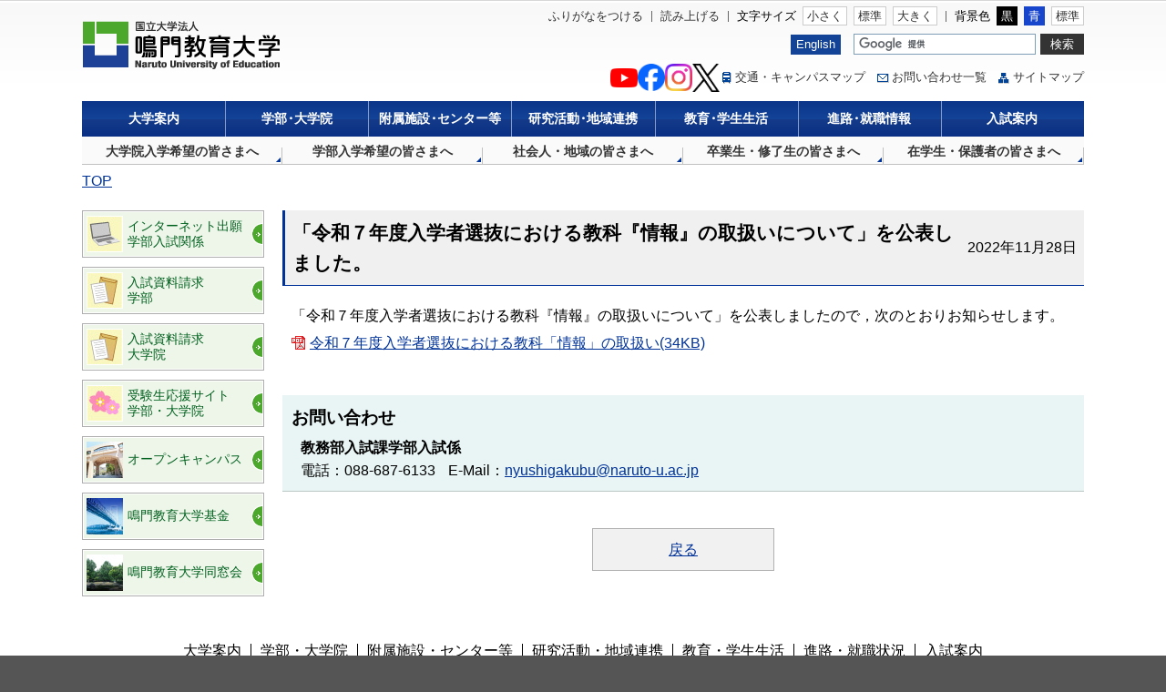

--- FILE ---
content_type: text/html
request_url: https://www.naruto-u.ac.jp/docs/2022111000036/
body_size: 4137
content:
<!DOCTYPE html>
<html lang="ja">
<head>
<meta charset="UTF-8" />
<title>「令和７年度入学者選抜における教科『情報』の取扱いについて」を公表しました。 | 鳴門教育大学</title>
<link href="/_layouts/00000062/style.css" media="all" rel="stylesheet" type="text/css" />
<meta http-equiv="X-UA-Compatible" content="IE=edge" />
<link rel="shortcut icon" href="/favicon.ico" type="image/x-icon" />
<link rel="apple-touch-icon" href="/apple-touch-icon.png" />
<link rel="manifest" href="/manifest.json" />
<link rel="stylesheet" type="text/css" href="/_common/themes/naruto/new/css/normalize.css" />
<link rel="stylesheet" type="text/css" href="/_common/themes/naruto/new/css/common.css?20240416" />
<link rel="alternate stylesheet" type="text/css" href="/_common/themes/naruto/new/css/colors/white.css" title="white" />
<link rel="alternate stylesheet" type="text/css" href="/_common/themes/naruto/new/css/colors/blue.css" title="blue" />
<link rel="alternate stylesheet" type="text/css" href="/_common/themes/naruto/new/css/colors/black.css" title="black" />
<link rel="stylesheet" type="text/css" href="/_common/themes/naruto/new/css/print.css" media="print" />
<script type="text/javascript" src="/_common/themes/naruto/new/js/jquery.min.js"></script>
<script type="text/javascript" src="/_common/themes/naruto/new/js/jquery-migrate.min.js"></script>
<script type="text/javascript" src="/_common/themes/naruto/new/js/jquery.cookie.min.js"></script>
<script type="text/javascript" src="/_common/themes/naruto/new/js/navigation.js"></script>
<script type="text/javascript" src="/_common/themes/naruto/new/js/common.js"></script>
</head>
<body id="page-docs-2022111000036-index" class="dir-docs-2022111000036 unit教務部入試課学部入試係 cateGakubu attrNyuushiannai">

<div id="container">

<script>
  var wdHeight = $(window).height();
  var imgMargin = (wdHeight / 2) -32;
  var urlHash = location.hash;
  window.document.write('<div id="loading"><img src="/_common/themes/naruto/new/img/load.gif" alt="" style="position: fixed; top: ' + imgMargin + 'px; left: 50%; margin-left: -32px;"  /></div>');
  if(!urlHash){
    document.getElementById('container').classList.add('fixed');
  }
</script>

<div id="header">
<div id="headerContainer">
<div id="headerBody">

<div id="commonHeader" class="piece">
<div class="pieceContainer">
<div class="pieceBody">
  <h1>
    <a href="/"><img src="/_common/themes/naruto/new/img/header-id.png" alt="国立大学法人鳴門教育大学" /></a>
  </h1>
  <div class="menu-btn">
    <ul>
      <li class="menu-btn1"><a href="javascript:void(0);">検索</a></li>
      <li class="menu-btn2"><a href="javascript:void(0);">メニュー</a></li>
    </ul>
  </div>
  <div class="menu">
    <ul>
      <li class="menu1">
        <div class="search-box"></div>
      </li>
      <li class="menu2">
        <div class="upperMenu" id="accessibilityTool">
          <a id="nocssread" href="#main">本文へ</a>
          <div class="tools">
            <ul>
              <li class="tool-ruby">
                <a href="#navigationRuby" id="navigationRuby">ふりがなをつける</a>
              </li>
              <li class="tool-talk">
                <a href="#navigationTalk" id="navigationTalk">読み上げる</a>
                <span id="navigationTalkPlayer"></span>
              </li>
              <li class="tool-size">
                <span>文字サイズ</span>
                <ul class="fontSize">
                  <li><a href="#fontSmall" id="fontSmall" title="文字のサイズを小さくする">小さく</a></li>
                  <li><a href="#fontMiddle" id="fontMiddle" title="標準の文字サイズに戻す">標準</a></li>
                  <li><a href="#fontLarge" id="fontLarge" title="文字のサイズを大きくする">大きく</a></li>
                </ul>
              </li>
              <li class="tool-color">
                <span>背景色</span>
                <ul class="themeColor">
                  <li><a href="#themeBlack" id="themeBlack" title="背景色を黒にする" class="black">黒</a></li>
                  <li><a href="#themeBlue" id="themeBlue" title="背景色を青にする" class="blue">青</a></li>
                  <li><a href="#themeWhite" id="themeWhite" title="背景色を元に戻す" class="white">標準</a></li>
                </ul>
              </li>
            </ul>
          </div>
        </div>
        <div class="middleMenu">
          <ul>
            <li class="en"><a href="/english/">English</a></li>
          </ul>
          <div class="cse-search-box">
            <form action="/search.html" id="cse-search-box">
              <input type="hidden" name="cx" value="008758108811179157415:meck4rqtles">
              <input type="hidden" name="ie" value="UTF-8" />
              <input type="hidden" value="FORID:10" name="cof" />
              <input type="text" name="q" size="12" id="search-box" />
              <input type="submit" name="sa" value="検索" id="search-button" />
            </form>
            <script src="//www.google.com/cse/brand?form=cse-search-box&amp;lang=ja"></script>
          </div>
        </div>
        <div class="lowerMenu">
          <dl class="navi-menu">
            <dt>大学メニュー</dt>
            <dd class="global-navi"></dd>
            <dt>訪問者別メニュー</dt>
            <dd class="homon-navi"></dd>
          </dl>
          <div class="sns">
            <div><a href="https://www.youtube.com/c/%E9%B3%B4%E9%96%80%E6%95%99%E8%82%B2%E5%A4%A7%E5%AD%A6-%E5%85%AC%E5%BC%8F" target="_blank"><img src="/_common/themes/naruto/new/img/ic-yt.png" alt="YouTube" /></a></div>
            <div><a href="https://www.facebook.com/profile.php?id=100079898442232" target="_blank"><img src="/_common/themes/naruto/new/img/ic-fb.png" alt="Facebook" /></a></div>
            <div><a href="https://www.instagram.com/naruto_university_of_education/" target="_blank"><img src="/_common/themes/naruto/new/img/ic-ig.png" alt="Instagram" /></a></div>
            <div><a href="https://twitter.com/naruto_univ" target="_blank"><img src="/_common/themes/naruto/new/img/ic-x.png" alt="X（旧Twitter）" /></a></div>
          </div>
          <ul>
            <li class="access"><a href="/access.html">交通・キャンパスマップ</a></li>
            <li class="inquiry"><a href="/inquiry.html">お問い合わせ一覧</a></li>
            <li class="sitemap"><a href="/sitemap.html">サイトマップ</a></li>
          </ul>
      </li>
    </ul>
  </div>
</div>
</div>
</div>

</div>
<!-- end #headerContainer --></div>
<!-- end #header --></div>

<div id="banner">
<div id="bannerContainer">
<div id="bannerBody">

<div id="globalNavi" class="piece">
<div class="pieceContainer">
<div class="pieceBody">
<ul id="global-navi">
<li class="nav1"><a href="/information/">大学案内</a></li>
<li class="nav2"><a href="/schools/">学部<span>・</span>大学院</a></li>
<li class="nav3"><a href="/schools/index2.html">附属施設<span>・</span>センター等</a></li>
<li class="nav4"><a href="/research/">研究活動<span>・</span>地域連携</a></li>
<li class="nav5"><a href="/campuslife/">教育<span>・</span>学生生活</a></li>
<li class="nav6"><a href="/career/">進路<span>・</span>就職情報</a></li>
<li class="nav7"><a href="/admission/">入試案内</a></li>
<li class="nav8 sp"><a href="/access.html">交通・キャンパスマップ</a></li>
</ul>
</div>
</div>
</div>

<div id="homonNavi">
<div class="pieceContainer">
<div class="pieceHeader"><h2>訪問者別メニュー</h2></div>
<div class="pieceBody">
<ul id="homon-navi">
<li class="nav1"><a href="/g-examinee/">大学院入学希望の皆さまへ</a></li>
<li class="nav2"><a href="/f-examinee/">学部入学希望の皆さまへ</a></li>
<li class="nav3"><a href="/general/">社会人・地域の皆さまへ</a></li>
<li class="nav4"><a href="/graduate/">卒業生・修了生の皆さまへ</a></li>
<li class="nav5"><a href="/student/">在学生・保護者の皆さまへ</a></li>
</ul>
</div>
</div>
</div>

<div class="piece" id="breadCrumbs">
<div class="pieceContainer">
<div class="pieceBody"><div><a href="/">TOP</a></div>
</div>
</div>
<!-- end .piece --></div>

</div>
<!-- end #bannerContainer --></div>
<!-- end #banner --></div>

<div id="main">

<div id="wrapper" class="col2">

<div id="content">
<div id="contentContainer">
<div id="contentBody">

<div class="contentArticleDoc">

<div class="header">
  <h1>「令和７年度入学者選抜における教科『情報』の取扱いについて」を公表しました。</h1><div class="publishedAt">2022年11月28日</div>
</div>

<div class="body">
  <p>「令和７年度入学者選抜における教科『情報』の取扱いについて」を公表しましたので，次のとおりお知らせします。</p>

<p><a class="iconFile iconPdf" href="./files/zyouhoutoriatukai1.pdf">令和７年度入学者選抜における教科「情報」の取扱い(34KB)</a></p>

</div>





<div class="inquiry">
  <h2>お問い合わせ</h2>
  <div class="section"><strong>教務部入試課学部入試係</strong></div>
  
  <div class="tel"><span class="label">電話</span>：088-687-6133</div>
  
  <div class="email"><span class="label">E-Mail</span>：<a href="mailto:nyushigakubu@naruto-u.ac.jp">nyushigakubu@naruto-u.ac.jp</a></div>
</div>


<div class="back"><a href="javascript:history.back()">戻る</a></div>

<!-- end .contentArticleDoc --></div>


</div>
<!-- end #contentContainer --></div>
<!-- end #content --></div>

<div id="menu">
<div id="menuContainer">
<div id="menuBody">

<div id="bnLeft" class="piece">
<div class="pieceContainer">
<div class="pieceBody">

<ul class="bn-btn pc thumb-link">
  <li>
    <a href="/e-ouen/02/019.html">
      <img src="/_common/themes/naruto/new/img/bn-top/pc/ic-internet.jpg" alt="" />
      <span>インターネット出願<br />学部入試関係</span>
    </a>
  </li>
  <li>
    <a href="/e-ouen/02/018.html">
      <img src="/_common/themes/naruto/new/img/bn-top/pc/ic-shiryouseikyuu.jpg" alt="" />
      <span>入試資料請求<br />学部</span>
    </a>
  </li>
  <li>
    <a href="/e-ouen/01/013.html">
      <img src="/_common/themes/naruto/new/img/bn-top/pc/ic-shiryouseikyuu.jpg" alt="" />
      <span>入試資料請求<br />大学院</span>
    </a>
  </li>
  <li>
    <a href="/e-ouen/">
      <img src="/_common/themes/naruto/new/img/bn-top/pc/ic-juken.jpg" alt="" />
      <span>受験生応援サイト<br />学部・大学院</span>
    </a>
  </li>
  <li>
    <a href="/e-ouen/02/013.html">
      <img src="/_common/themes/naruto/new/img/bn-top/pc/ic-opencampus.jpg" alt="" />
      <span>オープンキャンパス</span>
    </a>
  </li>
  <li>
    <a href="/office/kikin/">
      <img src="/_common/themes/naruto/new/img/bn-top/pc/ic-kikin.jpg" alt="" />
      <span>鳴門教育大学基金</span>
    </a>
  </li>
  <li>
    <a href="/office/nueaa/">
      <img src="/_common/themes/naruto/new/img/bn-top/pc/ic-nueaa.jpg" alt="" />
      <span>鳴門教育大学同窓会</span>
    </a>
  </li>
</ul>

<ul class="bn-btn sp thumb-link">
  <li>
    <a href="/e-ouen/02/019.html">
      <img src="/_common/themes/naruto/new/img/bn-top/sp/ic-internet.jpg" alt="" />
      <span>インターネット出願<br />学部入試関係</span>
    </a>
  </li>
  <li>
    <a href="/e-ouen/02/018.html">
      <img src="/_common/themes/naruto/new/img/bn-top/sp/ic-shiryouseikyuu.jpg" alt="" />
      <span>入試資料請求<br />学部</span>
    </a>
  </li>
  <li>
    <a href="/e-ouen/01/013.html">
      <img src="/_common/themes/naruto/new/img/bn-top/sp/ic-shiryouseikyuu.jpg" alt="" />
      <span>入試資料請求<br />大学院</span>
    </a>
  </li>
  <li>
    <a href="/e-ouen/">
      <img src="/_common/themes/naruto/new/img/bn-top/sp/ic-juken.jpg" alt="" />
      <span>受験生応援<br />サイト<br />学部・大学院</span>
    </a>
  </li>
  <li>
    <a href="/e-ouen/02/013.html">
      <img src="/_common/themes/naruto/new/img/bn-top/sp/ic-opencampus.jpg" alt="" />
      <span>オープン<br />キャンパス</span>
    </a>
  </li>
  <li>
    <a href="/office/kikin/">
      <img src="/_common/themes/naruto/new/img/bn-top/sp/ic-kikin.jpg" alt="" />
      <span>鳴門教育大学基金</span>
    </a>
  </li>
  <li>
    <a href="/office/nueaa/">
      <img src="/_common/themes/naruto/new/img/bn-top/sp/ic-nueaa.jpg" alt="" />
      <span>鳴門教育大学同窓会</span>
    </a>
  </li>
</ul>

</div>
</div>
</div>

</div>
<!-- end #menuContainer --></div>
<!-- end #menu --></div>

<!-- end #wrapper --></div>

<div id="footerNavi" class="piece">
<div class="pieceContainer">
<div class="pieceBody">
<ul>
<li><a href="/information/">大学案内</a></li>
<li><a href="/schools/">学部・大学院</a></li>
<li><a href="/schools/index2.html">附属施設・センター等</a></li>
<li><a href="/research/">研究活動・地域連携</a></li>
<li><a href="/campuslife/">教育・学生生活</a></li>
<li><a href="/career/">進路・就職状況</a></li>
<li><a href="/admission/">入試案内</a></li>
</ul>
</div>
</div>
</div>

<!-- end #main --></div>

<div id="footer">
<div id="footerContainer">
<div id="footerBody">

<div id="snsLink" class="piece">
<div class="pieceContainer">
<div class="pieceHeader"><h2>Official SNS</h2></div>
<div class="pieceBody">
  <div><a href="https://www.youtube.com/c/%E9%B3%B4%E9%96%80%E6%95%99%E8%82%B2%E5%A4%A7%E5%AD%A6-%E5%85%AC%E5%BC%8F" target="_blank"><img src="/_common/themes/naruto/new/img/ic-yt.png" alt="YouTube" /></a></div>
  <div><a href="https://www.facebook.com/profile.php?id=100079898442232" target="_blank"><img src="/_common/themes/naruto/new/img/ic-fb.png" alt="Facebook" /></a></div>
  <div><a href="https://www.instagram.com/naruto_university_of_education/" target="_blank"><img src="/_common/themes/naruto/new/img/ic-ig.png" alt="Instagram" /></a></div>
  <div><a href="https://twitter.com/naruto_univ" target="_blank"><img src="/_common/themes/naruto/new/img/ic-x.png" alt="X（旧Twitter）" /></a></div>
</div>
</div>
</div>

<div id="commonFooter" class="piece">
<div class="pieceContainer">
<div class="pieceBody">

<ul>
<li><a href="/security.html">個人情報保護について</a></li>
<li><a href="/privacy.html">プライバシーポリシー</a></li>
<li><a href="/about.html">このサイトについて</a></li>
<li><a href="/link.html">関連リンク</a></li>
<li><a href="/staff.html">教職員募集</a></li>
<li class="sp-only"><a href="/sitemap.html">サイトマップ</a></li>
</ul>

<div class="ninsho">
  <a href="/information/08/010.html">
    <img src="/_common/themes/naruto/new/img/ninsho.gif" alt="大学機関別認証評価へのリンク" />
  </a>
  <span>
    <img src="/_common/themes/naruto/new/img/dx.png" alt="DX認定制度" />
  </span>
</div>

<ul class="footerNavi">
  <li>
    <a href="/g-examinee/">大学院入学希望の皆さまへ</a>
    <ul>
      <li><a href="/master/">大学院修士課程希望の皆さまへ</a></li>
      <li><a href="/professional/">鳴門教育大学の教職大学院希望の皆さまへ</a></li>
    </ul>
  </li>
  <li>
    <a href="/f-examinee/">学部入学希望の皆さまへ</a>
  </li>
  <li>
    <a href="/general/">社会人・地域の皆さまへ</a>
  </li>
  <li>
    <a href="/graduate/">卒業生・修了生の皆さまへ</a>
  </li>
  <li>
    <a href="/student/">在学生・保護者の皆さまへ</a>
  </li>
</ul>

<div class="address">
〒772-8502　徳島県鳴門市鳴門町高島字中島748番地<br />
国立大学法人鳴門教育大学<br />
電話番号：088-687-6000（代表）
</div>

<div class="copy">Copyright &copy; Naruto University of Education. All Rights Reserved.</div>

<div id="pageTop">
<a href="#top"><img src="/_common/themes/naruto/new/img/bt-pagetop.svg" alt="このページの先頭へ戻る" /></a>
</div>

</div>
</div>
</div>

</div>
<!-- end #footerContainer --></div>
<!-- end #footer --></div>

</div>

<!-- Global site tag (gtag.js) - Google Analytics -->
<script async src="https://www.googletagmanager.com/gtag/js?id=G-B94942JET1"></script>
<script>
  window.dataLayer = window.dataLayer || [];
  function gtag(){dataLayer.push(arguments);}
  gtag('js', new Date());

  gtag('config', 'G-B94942JET1');
</script>

</body>
</html>


--- FILE ---
content_type: text/css
request_url: https://www.naruto-u.ac.jp/_common/themes/naruto/new/css/common.css?20240416
body_size: 12075
content:
@charset "UTF-8";

/* =========================================================
   Base
========================================================= */

/* elements
----------------------------------------------- */
html {
  box-sizing: border-box;
  -webkit-text-size-adjust: 100%;
  overflow-y: scroll;
}
*, *::before, *::after {
  box-sizing: inherit;
}
body {
  width: 100%;
  height: 100%;
  margin: 0;
  line-height: 1.6;
  font-size: 100%;
  font-weight: normal;
  font-family: -apple-system, BlinkMacSystemFont, 'Hiragino Kaku Gothic ProN', '游ゴシック Medium' ,'メイリオ', sans-serif;
  overflow-wrap: break-word;
}
@media all and (-ms-high-contrast:none){  /* IE11対応 */
  *::-ms-backdrop, body { font-family: -apple-system, BlinkMacSystemFont, 'Hiragino Kaku Gothic ProN', 'メイリオ', sans-serif; }
}
img {
  max-width: 100%;
  height: auto !important;
  border: 0;
  vertical-align: bottom;
}
img.external {
  margin: 0 0.25em;
  vertical-align: middle;
}
@media only screen and (max-width: 991px) {
  img.external {
    width: 12px;
    height: 12px;
  }
}
p {
  margin: 0 0 1em;
}
em {
  font-style: oblique;
}
pre {
  white-space: pre-wrap;
  word-wrap: break-word;
  overflow: auto;
}
table {
  border-collapse: collapse;
  border-spacing: 0;
  empty-cells: show;
}
rp, rt {
  font-size: 80%;
  text-decoration: none;
}
ul {
  margin: 0;
  padding: 0;
  list-style-position: outside;
  list-style-type: none;
}
ol {
  margin: 0;
  padding: 0;
  list-style-position: outside;
}
li {
  margin: 0;
  padding: 0;
  list-style-position: outside;
}
a {
  background-color: transparent;
  color: #003399;
}
a:hover, a:focus {
  background-color: transparent;
  color: #cc3300;
  text-decoration: none;
}
a[name] {
  color: #000;
  text-decoration: none;
}
a img:hover {
  opacity: 0.9;
}
h1, h2, h3, h4, h5, h6 {
  margin: 0;
  padding: 0;
}

/* =========================================================
   Common Classes.
========================================================= */

/* Icons.
----------------------------------------------- */
a.iconFile {
  display: inline-block;
  padding: 5px 0 5px 20px;
  background-image :url(../../doc/images/ic-hanyo.gif);
  background-position: left 10px;
  background-repeat: no-repeat;
}
a.iconPdf {
  background-image: url(../../doc/images/ic-pdf.gif);
}
a.iconDoc, a.iconDocx {
  background-image: url(../../doc/images/ic-word.gif);
}
a.iconXls {
  background-image: url(../../doc/images/ic-excel.gif);
}
a.iconJtd {
  background-image: url(../../doc/images/ic-ichitarou.gif);
}

/* CKEditor templates
----------------------------------------------- */
.temp1,
.temp2,
.temp3,
.temp4 {
  clear: both;
  margin-bottom: 20px;
}
.temp1 .thumb {
  float: left;
  margin-bottom: 10px;
  margin-right: 20px;
}
.temp1 ul,
.temp1 ol {
  display: inline-block;
  vertical-align: top;
}
.temp2 .thumb {
  float: right;
  margin-bottom: 10px;
  margin-left: 20px;
}
.temp3,
.temp4 {
  display: -webkit-flex;
  display: flex;
  -webkit-justify-content: center;
  justify-content: center;
}
.temp3 dl,
.temp4 dl {
  margin: 0 5px;
  padding: 0;
  vertical-align: bottom;
}
.temp3 dl {
  max-width: 48%;
}
.temp4 dl {
  max-width: 31%;
}
.temp3 dl dt,
.temp4 dl dt {
  margin-bottom: 10px;
  text-align: center;
}
.temp3 dl dd,
.temp4 dl dd {
  margin: 0;
  text-align: center;
}
table.temp5,
table.temp6 {
  margin-bottom: 30px;
}
.temp5 caption,
.temp6 caption {
  text-align: center;
}
.temp5 th, .temp5 td,
.temp6 th, .temp6 td {
  padding: 6px 10px;
  border: 1px solid #b3b3b3;
  text-align: center;
}
@media screen and (max-width: 991px) {
  .temp1 .thumb {
    float: none;
    margin-right: 0;
    margin-bottom: 20px;
    text-align: center;
  }
  .temp2 .thumb {
    float: none;
    margin-left: 0;
    margin-bottom: 20px;
    text-align: center;
  }
  .temp3,
  .temp4 {
    -webkit-flex-wrap: wrap;
    flex-wrap: wrap;
  }
  .temp3 dl,
  .temp4 dl {
    width: 100%;
    max-width: 100%;
    margin: 0 0 15px;
  }
  table.temp5,
  table.temp6 {
    margin-left: auto;
    margin-right: auto;
  }
}

/* adobeReader download
----------------------------------------------- */
.temp7 {
  clear: both;
  margin: 10px 0 20px;
  padding: 10px 20px 10px 196px;
  border: 1px solid #faa;
  background: #fff3f3 url("../img/adobe_bn.png") no-repeat 20px center;
}
.temp7 p {
  margin: 0 0 10px;
}
@media only screen and (max-width: 991px) {
  .temp7 {
    padding: 10px 10px 10px 115px;
    background-size: 79px auto;
    font-size: 90%;
  }
}

/* clearfix
----------------------------------------------- */
.clearfix::after {
  content: "";
  display: table;
  clear: both;
}

/* System
----------------------------------------------- */

/* pagination
---------------------- */
.pagination {
  margin: 20px auto 0;
  text-align: center;
}
.pagination > * {
  margin-bottom: 10px;
}
.pagination > *:not(:last-child) {
  margin-right: 10px;
}
.pagination a,
.pagination em,
.pagination span {
  display: inline-block;
  padding: 7px 15px;
  border: 1px solid #b3b3b3;
  vertical-align: middle;
  font-style: inherit;
}
.pagination em.current {
  border-color: #003399;
  background-color: #003399;
  color: #fff;
}
.pagination span.separator {
  display: none;
}
.pagination .previous_page,
.pagination .next_page {
  width: 40px;
  background-position: center center;
  background-repeat: no-repeat;
  text-indent: -9999px;
  overflow: hidden;
}
.pagination .previous_page {
  background-image: url(../img/ic-pagenav_prev.svg);
}
.pagination .previous_page.disabled {
  background-image: url(../img/ic-pagenav_prev-active.svg);
  border-color: #003399;
  background-color: #003399;
}
.pagination .next_page {
  background-image: url(../img/ic-pagenav_next.svg);
}
.pagination .next_page.disabled {
  background-image: url(../img/ic-pagenav_next-active.svg);
  border-color: #003399;
  background-color: #003399;
}

/* RSS Atom
---------------------- */
.feed {
  letter-spacing: -.40em;
}
.feed a {
  display: inline-block;
  width: 53px;
  margin-right: 3px;
  padding: 3px 2px;
  border: 1px solid #f15a24;
  background-color: #f15a24;
  color: #fff;
  text-align: center;
  text-decoration: none;
  letter-spacing: normal;
}
.feed a:last-child {
  margin-right: 0;
}
.feed a:hover {
  background-color: #fff;
  color: #f15a24;
}

/* =========================================================
   Layout
========================================================= */
#container.fixed {
  position: fixed;
}
#container {
  position: relative;
  width: 100%;
  min-width: 320px;
  padding-top: 1px;
  border-top: 1px solid #d7d7d7;
  background-color: #fff;
}
#container::before {
  content: "";
  position: absolute;
  top: 2px;
  left: 0;
  right: 0;
  height: 88px;
  background: #f8f8f8;
  background: -moz-linear-gradient(top,  #f8f8f8 0%, #ffffff 100%);
  background: -webkit-linear-gradient(top,  #f8f8f8 0%,#ffffff 100%);
  background: linear-gradient(to bottom,  #f8f8f8 0%,#ffffff 100%);
}
#loading {
  position: absolute !important;
  top: 0;
  left: 0;
  bottom: 0;
  width: 100%;
  background-color: #fff;
  z-index: 99999;
}
#container > div {
  position: relative;
}
#header {
  max-width: 1120px;
  margin: 0 auto;
  padding: 0 10px;
}
#banner {
  max-width: 1120px;
  margin: 0 auto;
  padding: 0 10px;
}
#main {
  max-width: 1120px;
  margin: 0 auto;
  padding: 0 10px;
}
#wrapper {
  display: -webkit-flex;
  display: flex;
  margin: 0 0 40px;
}
.col1 #content {
  -webkit-flex-basis: 100%;
  flex-basis: 100%;
  min-width: 0;
}
.col2 #content {
  -webkit-flex-grow: 1;
  flex-grow: 1;
  -webkit-flex-basis: 0;
  flex-basis: 0;
  -webkit-order: 2;
  order: 2;
  min-width: 0;
  margin: 0 0 0 20px;
}
.col2 #menu, .col2 #links {
  -webkit-flex-basis: 200px;
  flex-basis: 200px;
  -webkit-flex-shrink: 0;
  flex-shrink: 0;
  -webkit-order: 1;
  order: 1;
}
.col3 #content {
  -webkit-flex-grow: 1;
  flex-grow: 1;
  -webkit-flex-basis: 0;
  flex-basis: 0;
  -webkit-order: 2;
  order: 2;
  min-width: 0;
  margin: 0 20px;
}
.col3 #menu, .col3 #links {
  -webkit-flex-basis: 200px;
  flex-basis: 200px;
  -webkit-flex-shrink: 0;
  flex-shrink: 0;
}
.col3 #menu {
  -webkit-order: 1;
  order: 1;
}
.col3 #links {
  -webkit-order: 3;
  order: 3;
}
#pageFooter {
  width: 100%;
}
@media only screen and (max-width: 991px) {
  #container {
    padding-top: 0;
  }
  #container::before {
    background: none;
  }
  #container.open::after {
    content: "";
    position: absolute;
    top: 0;
    left: 0;
    right: 0;
    bottom: 0;
    background: rgba(0,0,0,0.5);
    z-index: 9999;
  }
  #header {
    padding: 0;
  }
  #container.open #header {
    position: relative;
    z-index: 999999;
    background-color: #fff;
  }
  #banner {
    padding: 0;
  }
  #main {
    margin: 0 auto 40px;
  }
  #wrapper {
    -webkit-flex-wrap: wrap;
    flex-wrap: wrap;
    margin: 0;
  }
  .col2 #content, .col2 #menu, .col2 #links,
  .col3 #content, .col3 #menu, .col3 #links {
    -webkit-flex-basis: 100%;
    flex-basis: 100%;
    margin: 0 0 20px;
  }
  .col2 #content, .col3 #content {
    -webkit-order: 1;
    order: 1;
  }
  .col2 #menu, .col3 #menu,
  .col2 #links, .col3 #links {
    -webkit-order: 2;
    order: 2;
  }
  .col2 #menu, .col2 #links {
    margin-bottom: 0;
  }
  .col2 #contentBody > .piece:last-child, .col2 #menuBody > .piece:last-child, .col2 #linksBody > .piece:last-child,
  .col3 #contentBody > .piece:last-child, .col3 #menuBody > .piece:last-child, .col3 #linksBody > .piece:last-child {
    margin-bottom: 0 !important;
  }
  #page-index #links {
    display: none;
  }
}

/* =========================================================
   Piece All Page
========================================================= */

/* commonHeader
----------------------------------------------- */
#commonHeader {
  margin-bottom: 10px;
}
#commonHeader .pieceBody {
  display: -webkit-flex;
  display: flex;
}
#commonHeader h1 {
  -webkit-flex-grow: 0;
  flex-grow: 0;
  -webkit-flex-shrink: 0;
  flex-shrink: 0;
  -webkit-flex-basis: 220px;
  flex-basis: 220px;
  padding-top: 20px;
}
#commonHeader h1 a {
  display: block;
}
#commonHeader .menu-btn {
  display: none;
}
#commonHeader .menu {
  -webkit-flex-grow: 1;
  flex-grow: 1;
  font-size: 80%;
  text-align: right;
}
#commonHeader .menu .middleMenu {
  margin-bottom: 10px;
}
#commonHeader .menu .middleMenu ul,
#commonHeader .menu .middleMenu .cse-search-box {
  display: inline-block;
  vertical-align: middle;
}
#commonHeader .menu .middleMenu ul {
  margin-right: 10px;
}
#commonHeader .menu .middleMenu ul li {
  display: inline-block;
  margin-left: 8px;
}
#commonHeader .menu .middleMenu ul li:first-child {
  margin-left: 0;
}
#commonHeader .menu .middleMenu ul li.smart a {
  padding-left: 17px;
  background: url(../img/ic-smartphone.gif) left 0.1em no-repeat;
  color: #333;
  text-decoration: none;
}
#commonHeader .menu .middleMenu ul li.smart a:hover {
  text-decoration: underline;
}
#commonHeader .menu .middleMenu ul li.en a {
  display: inline-block;
  padding: 4px 5px;
  border: 1px solid transparent;
  background-color: #134397;
  color: #fff;
  line-height: 1;
  text-decoration: none;
}
#commonHeader .menu .middleMenu ul li.en a:hover {
  border-color: #134397;
  background-color: transparent;
  color: #134397;
}
dl.navi-menu {
  display: none;
}
#commonHeader .menu .lowerMenu {
  display: flex;
  flex-wrap: wrap;
  justify-content: flex-end;
  align-items: center;
  gap: 20px;
}
#commonHeader .menu .lowerMenu .sns {
  display: flex;
  justify-content: center;
  align-items: center;
  gap: 15px;
}
#commonHeader .menu .lowerMenu .sns a:hover {
  opacity: 0.5;
}
#commonHeader .menu .lowerMenu .sns img {
  width: 30px;
}
#commonHeader .menu .lowerMenu > ul > li {
  display: inline-block;
  margin-left: 8px;
}
#commonHeader .menu .lowerMenu > ul > li:first-child {
  margin-left: 0;
}
#commonHeader .menu .lowerMenu > ul > li a {
  padding-left: 17px;
  color: #333;
  text-decoration: none;
}
#commonHeader .menu .lowerMenu > ul > li.access a {
  background: url(../img/ic-access.gif) left top no-repeat;
}
#commonHeader .menu .lowerMenu > ul > li.inquiry a {
  background: url(../img/ic-mail.gif) left top no-repeat;
}
#commonHeader .menu .lowerMenu > ul > li.sitemap a {
  background: url(../img/ic-sitemap.gif) left top no-repeat;
}
#commonHeader .menu .lowerMenu > ul > li a:hover {
  text-decoration: underline;
}
@media only screen and (min-width: 992px) {
  #commonHeader .menu > ul > li {
    display: block !important;
  }
  #commonHeader .menu > ul > li.menu1 .search-box {
    display: none;
  }
}
@media only screen and (max-width: 991px) {
  #commonHeader {
    position: relative;
    margin: 0;
    z-index: 9999;
  }
  #commonHeader .pieceBody {
    -webkit-flex-wrap: wrap;
    flex-wrap: wrap;
  }
  #commonHeader h1 {
    -webkit-flex-grow: 1;
    flex-grow: 1;
    -webkit-flex-basis: 0;
    flex-basis: 0;
    margin-right: 15px;
    padding: 0;
  }
  #commonHeader h1 a {
    padding: 8px 0 8px 8px;
  }
  #commonHeader h1 img {
    display: block;
    max-width: 150px;
    width: 100%;
    height: auto;
  }
  #commonHeader .menu-btn {
    -webkit-flex-grow: 0;
    flex-grow: 0;
    display: -webkit-flex;
    display: flex;
  }
  #commonHeader .menu-btn ul {
    display: -webkit-flex;
    display: flex;
  }
  #commonHeader .menu-btn ul li {
    display: -webkit-flex;
    display: flex;
    -webkit-align-items: center;
    align-items: center;
    width: 45px;
    border-left: 1px solid #d7d7d7;
  }
  #commonHeader .menu-btn ul li a {
    display: block;
    width: 100%;
    height: 100%;
    background-position: center center;
    background-repeat: no-repeat;
    text-indent: -9999px;
  }
  #commonHeader .menu-btn ul li.menu-btn1 a {
    background-image: url(../img/ic-search.svg);
    background-size: 18px auto;
  }
  #commonHeader .menu-btn ul li.menu-btn1.current a {
    background-image: url(../img/ic-search_close.svg);
    background-size: 18px auto;
  }
  #commonHeader .menu-btn ul li.menu-btn2 a {
    background-image: url(../img/ic-menu.svg);
    background-size: 18px auto;
  }
  #commonHeader .menu-btn ul li.menu-btn2.current a {
    background-image: url(../img/ic-menu_close.svg);
    background-size: 18px auto;
  }
  #commonHeader .menu {
    -webkit-flex-basis: 100%;
    flex-basis: 100%;
    border-top: 1px solid #d7d7d7;
    text-align: left;
  }
  #commonHeader .menu > ul {
    position: relative;
  }
  #commonHeader .menu > ul > li {
    position: absolute;
    top: 0;
    left: 0;
    right: 0;
    display: none;
    background-color: #fff;
  }
  #commonHeader .menu > ul > li.current {
    z-index: 9999;
  }
  #commonHeader .menu > ul > li.menu1 {
    padding: 10px;
  }
  #commonHeader .menu > ul > li.menu1 .search-box {
    display: block;
  }
  #commonHeader .menu .middleMenu {
    display: none;
    margin-bottom: 0;
  }
  #commonHeader .menu .middleMenu ul {
    display: -webkit-flex;
    display: flex;
    -webkit-flex-wrap: wrap;
    flex-wrap: wrap;
    margin: 0;
    border-top: 1px solid #d7d7d7;
    border-bottom: 1px solid #d7d7d7;
  }
  #commonHeader .menu .middleMenu ul li {
    width: 50%;
    margin: 0;
  }
  #commonHeader .menu .middleMenu ul li.smart a {
    display: block;
    padding: 10px 10px 10px 25px;
    background-position: 5px center !important;
  }
  #commonHeader .menu .middleMenu ul li.en {
    position: relative;
    padding: 10px;
    text-align: center;
  }
  #commonHeader .menu .middleMenu ul li.en a::before {
    content: "";
    position: absolute;
    top: 0;
    left: 0;
    right: 0;
    bottom: 0;
    background: none;
  }
  #commonHeader .menu .middleMenu ul li:nth-child(odd) {
    border-right: 1px solid #d7d7d7;
  }
  #commonHeader .menu .middleMenu ul li:nth-child(odd):last-child {
    width: 100%;
    border-right: none;
  }
  #commonHeader .menu .middleMenu ul li:nth-child(n+3) {
    border-top: 1px solid #d7d7d7;
  }
  #commonHeader .menu .middleMenu .cse-search-box {
    display: none;
  }
  #commonHeader .menu .lowerMenu {
    display: block;
  }
  #commonHeader .menu .lowerMenu .sns {
    display: none;
    margin-bottom: 20px;
  }
  #commonHeader .menu .lowerMenu > ul {
    display: -webkit-flex;
    display: flex;
    -webkit-flex-wrap: wrap;
    flex-wrap: wrap;
    margin: 0;
    border-top: 1px solid #d7d7d7;
    border-bottom: 1px solid #d7d7d7;
  }
  #commonHeader .menu .lowerMenu > ul > li {
    width: 50%;
    margin: 0;
  }
  #commonHeader .menu .lowerMenu > ul > li:nth-child(odd) {
    border-right: 1px solid #d7d7d7;
  }
  #commonHeader .menu .lowerMenu > ul > li:nth-child(odd):last-child {
    width: 100%;
    border-right: none;
  }
  #commonHeader .menu .lowerMenu > ul > li:nth-child(n+3) {
    border-top: 1px solid #d7d7d7;
  }
  #commonHeader .menu .lowerMenu > ul > li a {
    display: block;
    height: 100%;
    padding: 10px 10px 10px 25px;
    background-position: 5px center !important;
  }
  #commonHeader .menu .lowerMenu > ul > li.sitemap {
    display: none;
  }
  /* navi-menu */
  #banner + dl.navi-menu {
    font-size: 80%;
  }
  dl.navi-menu {
    display: block;
    margin: 0 0 20px;
    border-bottom: 1px solid #d7d7d7;
  }
  dl.navi-menu dt {
    padding: 5px;
    background-color: #003399;
    color: #fff;
    font-size: 0.9rem;
    text-align: center;
  }
  dl.navi-menu dd {
    margin: 0;
  }
  dl.navi-menu dd ul {
    display: -webkit-flex;
    display: flex;
    -webkit-flex-wrap: wrap;
    flex-wrap: wrap;
  }
  dl.navi-menu dd ul li {
    width: 50%;
  }
  dl.navi-menu dd ul li:nth-child(odd) {
    border-right: 1px solid #d7d7d7;
  }
  dl.navi-menu dd ul li:nth-child(odd):last-child {
    width: 100%;
    border-right: none;
  }
  dl.navi-menu dd ul li:nth-child(n+3) {
    border-top: 1px solid #d7d7d7;
  }
  dl.navi-menu dd ul li a {
    display: block;
    height: 100%;
    padding: 10px;
    color: #333;
    text-decoration: none;
  }
  dl.navi-menu dd ul li.current a,
  #page-gExaminee-index dd.homon-navi li.nav1 a,
  #page-fExaminee-index dd.homon-navi li.nav2 a,
  #page-general-index dd.homon-navi li.nav3 a,
  #page-graduate-index dd.homon-navi li.nav4 a,
  #page-student-index dd.homon-navi li.nav5 a {
    background-color: #dff8ff;
  }
}

/* accessibilityTool
---------------------- */
#accessibilityTool {
  margin-bottom: 10px;
  padding-top: 5px;
  font-size: 13px;
}
/* nocssread */
#accessibilityTool a#nocssread {
  display: inline-block;
  height: 0;
  overflow: hidden;
}
#accessibilityTool a#nocssread:focus {
  height: auto;
  margin-right: 10px;
  padding: 0 5px 0 20px;
  background: url("../img/ic-honbun.png") 5px center no-repeat #f2cfd8;
  vertical-align: middle;
}
/* tools */
#accessibilityTool .tools {
  float: right;
}
#accessibilityTool .tools > ul {
  display: inline-block;
}
#accessibilityTool .tools > ul > li {
  position: relative;
  display: inline-block;
  margin: 0 5px 0 0;
  padding: 0 10px 0 0;
  vertical-align: middle;
}
#accessibilityTool .tools > ul > li:last-child {
  margin: 0;
  padding: 0;
}
#accessibilityTool .tools > ul > li:not(:last-child)::after {
  content: "";
  position: absolute;
  top: 50%;
  right: 0px;
  transform: translate(0,-50%);
  width: 1px;
  height: 12px;
  background-color: #666;
}
#accessibilityTool .tools a {
  color: #333;
  text-decoration: none;
}
#accessibilityTool .tools a:hover {
  text-decoration: underline;
}
#accessibilityTool .tools ul ul {
  display: inline-block;
}
#accessibilityTool .tools li li {
  display: inline-block;
}
#accessibilityTool li.tool-size li {
  margin: 0 0 0 3px;
}
#accessibilityTool li.tool-size li a {
  display: inline-block;
  padding: 3px 4px;
  border: 1px solid #ccc;
  background-color: #fff;
  line-height: 1;
  text-decoration: none;
}
#accessibilityTool li.tool-color li {
  margin: 0 0 0 3px;
}
#accessibilityTool li.tool-color li a {
  display: inline-block;
  padding: 3px 4px;
  border-width: 1px;
  border-style: solid;
  line-height: 1;
  text-decoration: none;
}
#accessibilityTool li.tool-color li a#themeBlack {
  border-color: #000;
  background-color: #000;
  color: #fff;
}
#accessibilityTool li.tool-color li a#themeBlue {
  border-color: #1745cc;
  background-color: #1745cc;
  color: #fff;
}
#accessibilityTool li.tool-color li a#themeWhite {
  border-color: #ccc;
  background-color: #fff;
  color: #333;
}
/* navigationNotice */
#navigationNotice {
  padding: 10px;
  background-color: #ddd;
}
/* navigationTalkPlayer */
#navigationTalkPlayer {
  position: absolute;
  top: calc(100% + 5px);
  right: 0;
  z-index: 9999;
}
#navigationTalkCreatingFileNotice,
#navigationTalkPlayer audio {
  width: 450px;
  background-color: #fff;
}
@media only screen and (max-width: 991px) {
  #accessibilityTool {
    display: none;
    padding: 0;
    font-size: inherit;
  }
  #accessibilityTool a#nocssread {
    display: none;
  }
  #accessibilityTool .tools {
    float: none;
  }
  #accessibilityTool .tools > ul {
    display: block;
  }
  #accessibilityTool .tools > ul > li {
    display: block;
    margin: 0;
    padding: 10px !important;
    border-bottom: 1px solid #d7d7d7;
    text-align: center;
  }
  #accessibilityTool .tools > ul > li::after {
    display: none;
  }
  #accessibilityTool .tools > ul > li > span:not(#navigationTalkPlayer) {
    display: block;
    margin-bottom: 5px;
  }
  #accessibilityTool li li {
    margin: 0 5px !important;
  }
  /* navigationNotice */
  #navigationNotice {
    font-size: 90%;
  }
  /* navigationTalkPlayer */
  #navigationTalkPlayer {
    display: block;
    position: relative;
    top: 0;
    overflow-y: hidden;
    overflow-x: auto;
    -ms-overflow-style: -ms-autohiding-scrollbar;
    -webkit-overflow-scrolling: touch;
  }
  #navigationTalkCreatingFileNotice,
  #navigationTalkPlayer audio {
    display: block;
    width: auto;
    min-width: 450px;
    text-align: left;
  }
  #navigationTalkPlayer audio {
    display: block !important;
    margin-top: 5px;
    min-height: 32px;
  }
}

/* cse-search-box 
---------------------- */
#cse-search-box {
  display: -webkit-flex;
  display: flex;
}
#cse-search-box #search-box {
  width: 200px;
  margin-right: 5px;
  padding: 3px 5px !important;
  border: 1px solid #7f9db7 !important;
  border-radius: 0;
  background-position: 5px center !important;
  background-color: #fff !important;
  font-family: inherit;
  -webkit-appearance: none;
}
#cse-search-box #search-button {
  padding: 0 10px;
  border: 1px solid #333;
  background: #333;
  color: #fff;
  font-family: inherit;
  cursor: pointer;
  -webkit-appearance: none;
}
@media only screen and (max-width: 991px) {
  #cse-search-box #search-box {
    -webkit-flex-grow: 1;
    flex-grow: 1;
    width: auto;
    min-width: 0;
    padding: 10px 5px !important;
  }
  #cse-search-box #search-button,
  #cse-search-box > font {
    -webkit-flex-grow: 0;
    flex-grow: 0;
    min-width: 64px;
    border-radius: 5px;
  }
}

/* globalNavi
----------------------------------------------- */
#page- #globalNavi,
#page-index #globalNavi {
  margin-bottom: 20px;
}
#globalNavi ul {
  display: -webkit-flex;
  display: flex;
}
#globalNavi li {
  -webkit-flex-grow: 1;
  flex-grow: 1;
  -webkit-flex-shrink: 1;
  flex-shrink: 1;
  -webkit-flex-basis: 0;
  flex-basis: 0;
  position: relative;
}
#globalNavi li:not(:first-child)::before {
  content: "";
  position: absolute;
  top: 0;
  left: 0;
  bottom: 0;
  display: block;
  width: 1px;
  background-color: #879DC7;
  z-index: 1;
}
#globalNavi li.sp {
  display: none;
}
#globalNavi li a {
  position: relative;
  display: block;
  height: 100%;
  padding: 8px 5px;
  background: #0b3589;
  background: -moz-linear-gradient(top,  #0b3589 0%, #134397 50%, #153a89 51%, #093085 100%);
  background: -webkit-linear-gradient(top,  #0b3589 0%,#134397 50%,#153a89 51%,#093085 100%);
  background: linear-gradient(to bottom,  #0b3589 0%,#134397 50%,#153a89 51%,#093085 100%);
  color: #fff;
  font-size: 1.25vw;
  font-weight: bold;
  text-align: center;
  text-decoration: none;
}
#globalNavi li.current a,
#globalNavi li a:hover, #globalNavi li a:focus {
  background: #409c52;
  background: -moz-linear-gradient(top,  #409c52 0%, #3e9a4f 50%, #288e3a 51%, #2e9743 100%);
  background: -webkit-linear-gradient(top,  #409c52 0%,#3e9a4f 50%,#288e3a 51%,#2e9743 100%);
  background: linear-gradient(to bottom,  #409c52 0%,#3e9a4f 50%,#288e3a 51%,#2e9743 100%);
}
#globalNavi li a span {
  margin: 0 -0.2em;
}
@media only screen and (min-width: 1100px) {
  #globalNavi li a {
    font-size: 90%;
  }
}
@media only screen and (max-width: 991px) {
  #bannerBody #globalNavi {
    display: none;
  }
}

/* homonNavi
----------------------------------------------- */
#globalNavi + #homonNavi .pieceHeader {
  display: none;
}
#globalNavi + #homonNavi ul {
  display: -webkit-flex;
  display: flex;
  border-bottom: 1px solid #c1c1c1;
}
#globalNavi + #homonNavi li {
  -webkit-flex-grow: 1;
  flex-grow: 1;
  -webkit-flex-shrink: 1;
  flex-shrink: 1;
  -webkit-flex-basis: 0;
  flex-basis: 0;
  position: relative;
}
#globalNavi + #homonNavi li::before {
  content: "";
  position: absolute;
  top: 40%;
  right: 0;
  bottom: 0;
  display: block;
  width: 1px;
  background-color: #c1c1c1;
  z-index: 1;
}
#globalNavi + #homonNavi li a {
  position: relative;
  display: block;
  height: 100%;
  padding: 7px 5px 5px;
  background: url(../img/ic-homonsya_navbi.png) right 2px bottom 2px no-repeat;
  background-color: #fafafa;
  color: #333;
  font-size: 1.2vw;
  font-weight: bold;
  text-align: center;
  text-decoration: none;
  line-height: 1.3;
}
#page-gExaminee-index #homonNavi li.nav1 a,
#page-fExaminee-index #homonNavi li.nav2 a,
#page-general-index #homonNavi li.nav3 a,
#page-graduate-index #homonNavi li.nav4 a,
#page-student-index #homonNavi li.nav5 a,
#globalNavi + #homonNavi li a:hover {
  background-color: #ebfaff;
  color: #003399;
}
@media only screen and (min-width: 1100px) {
  #globalNavi + #homonNavi li a {
    font-size: 88%;
  }
}

/* breadCrumbs
----------------------------------------------- */
#breadCrumbs .pieceBody {
  padding: 5px 0 20px;
}
#breadCrumbs .pieceBody ol,
#breadCrumbs .pieceBody li {
  list-style: none;
}
#breadCrumbs .pieceBody ol {
  display: -webkit-flex;
  display: flex;
  -webkit-align-items: baseline;
  align-items: baseline;
}
#breadCrumbs .pieceBody li:not(:first-child):before {
  content: ">";
  margin: 0 5px;
}
@media only screen and (max-width: 991px) {
  #breadCrumbs .pieceBody {
    margin: 5px 10px 10px;
    padding: 0 0 3px;
    overflow-y: hidden;
    overflow-x: auto;
    -ms-overflow-style: -ms-autohiding-scrollbar;
    -webkit-overflow-scrolling: touch;
    font-size: 85%;
  }
  #breadCrumbs .pieceBody::-webkit-scrollbar {
    height: 10px;
  }
  #breadCrumbs .pieceBody::-webkit-scrollbar-track {
    background-color: #eee;
  }
  #breadCrumbs .pieceBody::-webkit-scrollbar-thumb {
    background-color: #ccc;
  }
  #breadCrumbs .pieceBody ol {
    white-space: nowrap;
  }
}

/* pageTitle
----------------------------------------------- */
#pageTitle h1 {
  position: relative;
  margin-bottom: 15px;
  padding: 11px 10px 11px 22px;
  border-top: 1px solid #abc6e7;
  background: #cfefff;
  background: -moz-linear-gradient(top,  #cfefff 40%, #ffffff 100%);
  background: -webkit-linear-gradient(top,  #cfefff 40%,#ffffff 100%);
  background: linear-gradient(to bottom,  #cfefff 40%,#ffffff 100%);
  font-size: 130%;
  font-weight: bold;
  line-height: 1.3;
}
#pageTitle h1::before {
  content: "";
  position: absolute;
  top: 11px;
  left: 10px;
  bottom: 11px;
  width: 4px;
  background-color: #002d85;
}
@media only screen and (max-width: 991px) {
  #pageTitle h1 {
    padding: 8px 5px 8px 16px;
    font-size: 120%;
  }
  #pageTitle h1::before {
    left: 7px;
  }
}

/* content menuList
----------------------------------------------- */
#content #menuList .pieceHeader h2 {
  display: none;
  margin-bottom: 10px;
  padding: 5px;
  background-color: #003399;
  color: #fff;
  font-size: 110%;
  text-align: center;
}
#content #menuList .pieceBody > ul {
  column-count: 2;
  column-gap: 30px;
}
#content #menuList .pieceBody > ul.current {
  column-count: 1;
  column-gap: 0;
}
#content #menuList .pieceBody > ul > li {
  padding-bottom: 30px;
  break-inside: avoid;
  page-break-inside: avoid;
  -webkit-column-break-inside: avoid;
  overflow: hidden;
}
#content #menuList .pieceBody > ul > li .title {
  position: relative;
  margin-bottom: 10px;
  padding: 5px 10px;
  border: 1px solid #cacaca;
  border-radius: 6px;
  background: #ffffff;
  background: -moz-linear-gradient(top,  #ffffff 40%, #e6e6e6 100%);
  background: -webkit-linear-gradient(top,  #ffffff 40%,#e6e6e6 100%);
  background: linear-gradient(to bottom,  #ffffff 40%,#e6e6e6 100%);
  font-weight: bold;
  line-height: 1.3;
}
#content #menuList .pieceBody > ul > li .title::before {
  content: "";
  position: absolute;
  top: 50%;
  left: 0;
  transform: translate(0,-50%);
  width: 4px;
  height: 11px;
  background-color: #003399;
}
#content #menuList .pieceBody > ul > li h3 {
  display: none;
}
#content #menuList .pieceBody > ul > li ul li {
  margin-bottom: 5px;
  padding-left: 20px;
  background: url(../img/ic-list-title.gif) 8px 0.6em no-repeat;
}
#content #menuList .pieceBody > ul > li ul li img {
  margin-left: 5px;
  vertical-align: middle;
}
@media only screen and (min-width: 992px) {
  #content #menuList .pieceBody > ul > li ul {
    display: block !important;
  }
}
@media only screen and (max-width: 991px) {
  #content #menuList .pieceBody > ul {
    column-count: 1;
    column-gap: 0;
    font-size: 90%;
  }
  #content #menuList .pieceBody > ul > li {
    margin: 0 0 10px;
    padding-bottom: 0;
  }
  #content #menuList .pieceBody > ul > li:last-child {
    margin: 0;
  }
  #content #menuList .pieceBody > ul > li .title {
    display: none;
  }
  #content #menuList .pieceBody > ul > li h3 {
    display: block;
    position: relative;
    margin-bottom: 5px;
    padding: 8px 5px 8px 22px;
    border: 1px solid #cacaca;
    border-radius: 4px;
    background: #ffffff;
    background: -moz-linear-gradient(top,  #ffffff 40%, #e6e6e6 100%);
    background: -webkit-linear-gradient(top,  #ffffff 40%,#e6e6e6 100%);
    background: linear-gradient(to bottom,  #ffffff 40%,#e6e6e6 100%);
    font-size: 100%;
    font-weight: bold;
    line-height: 1.3;
    cursor: pointer;
  }
  #content #menuList .pieceBody > ul > li h3::before {
    content: "";
    position: absolute;
    top: calc(50% - 6px);
    left: 6px;
    display: block;
    width: 12px;
    height: 12px;
    background: url(../img/side-menu_close.svg) center center no-repeat;
  }
  #content #menuList .pieceBody > ul > li h3.close::before {
    background: url(../img/side-menu_expand.svg) center center no-repeat;
  }
}

/* menu menuList
----------------------------------------------- */
#menu #menuList {
  margin-bottom: 10px;
  padding: 1px 0;
  border-top: 5px solid #999;
  border-bottom: 5px solid #999;
}
#menu #menuList .pieceHeader h2 {
  padding: 5px;
  background-color: #003399;
  color: #fff;
  font-size: 110%;
  text-align: center;
}
#menu #menuList .pieceBody > ul > li {
  border-bottom: 1px solid #999;
}
#menu #menuList .pieceBody > ul > li h3 {
  padding: 6px 5px 6px 25px;
  background-image: url(../img/side-menu_expand.svg);
  background-position: 5px 12px;
  background-repeat: no-repeat;
  font-size: 100%;
  font-weight: normal;
  cursor: pointer;
}
#menu #menuList .pieceBody > ul > li h3:hover {
  background-color: #e7f7fd;
}
#menu #menuList .pieceBody > ul > li.current h3 {
  background-image: url(../img/side-menu_close.svg);
  font-weight: bold;
}
#menu #menuList .pieceBody > ul > li h3.open {
  background-image: url(../img/side-menu_close.svg);
}
#menu #menuList .pieceBody > ul > li h3.close {
  background-image: url(../img/side-menu_expand.svg);
}
#menu #menuList .pieceBody > ul > li ul li {
  position: relative;
  padding: 6px 5px 6px 32px;
  border-top: 1px dotted #999;
  background: url(../img/side-menu_list.svg) 20px 15px no-repeat;
}
#menu #menuList .pieceBody > ul > li ul li:hover {
  background-color: #e7f7fd;
}
#menu #menuList .pieceBody > ul > li ul li.current {
  background-color: #feff99;
}
#menu #menuList .pieceBody > ul > li ul li a::before {
  content: "";
  position: absolute;
  top: 0;
  left: 0;
  right: 0;
  bottom: 0;
  background: none !important;
}
#menu #menuList .pieceBody > ul > li ul li a {
  color: #333;
  text-decoration: none;
}
#menu #menuList .pieceBody > ul > li ul li img {
  margin-left: 5px;
  vertical-align: middle;
}
@media only screen and (max-width: 991px) {
  #menu #menuList {
    margin-bottom: 20px;
    padding: 0;
    border: none;
  }
  #menu #menuList .pieceHeader h2 {
    font-size: 90%;
  }
  #menu #menuList .pieceBody > ul {
    border-left: 1px solid #999;
    border-right: 1px solid #999;
  }
  #menu #menuList .pieceBody > ul > li h3 {
    font-size: 90%;
  }
  #menu #menuList .pieceBody > ul > li ul li {
    font-size: 90%;
  }
}

/* pickupList
----------------------------------------------- */
#pickupList .pieceBody ul li {
  margin-bottom: 10px;
  border: 1px solid #aeaeae;
}
#pickupList .pieceBody ul li a {
  display: -webkit-flex;
  display: flex;
  -webkit-align-items: center;
  align-items: center;
  height: 100%;
  padding: 4px 15px 4px 3px;
  border: 1px solid #fff;
  background-image: url(../img/arrow-banner.png);
  background-position: right center;
  background-repeat: no-repeat;
  background-color: #ebfaff;
  color: #003399;
  font-size: 90%;
  line-height: 1.2;
  text-decoration: none;
}
#pickupList .pieceBody ul li a:hover {
  background-color: #d2ebff;
}
#pickupList .pieceBody ul li.youtube a {
  background-image: url(../img/arrow-youtube.png);
  background-color: #fee4eb;
  color: #941400;
}
#pickupList .pieceBody ul li.youtube a:hover {
  background-color: #fdd2de;
}
/*
#pickupList .pieceBody ul li.jishin a {
  background-image: url(../img/arrow-green.png);
  background-color: #ffff00;
  color: #000;
}
#pickupList .pieceBody ul li.jishin a:hover {
  background-color: #ffe800;
}
*/
#pickupList .pieceBody ul li a > img {
  width: 40px;
  height: 40px;
  margin-right: 5px;
}
#pickupList .pieceBody ul li a span {
  -webkit-flex-grow: 1;
  flex-grow: 1;
  -webkit-flex-shrink: 1;
  flex-shrink: 1;
  width: calc(100% - 45px);
}
@media only screen and (max-width: 991px) {
  #pickupList {
    display: none;
    margin-bottom: 20px;
  }
  #pickupList .pieceBody ul {
    display: -webkit-flex;
    display: flex;
    -webkit-flex-wrap: wrap;
    flex-wrap: wrap;
  }
  #pickupList .pieceBody ul li {
    width: calc((100% - 10px) / 2);
    margin: 0;
  }
  #pickupList .pieceBody ul li:nth-child(odd) {
    margin-right: 10px;
  }
  #pickupList .pieceBody ul li:nth-child(n+3) {
    margin-top: 10px;
  }
  #pickupList .pieceBody ul li a {
    padding: 8px 15px 8px 3px;
    font-size: 75%;
  }
  #pickupList .pieceBody ul li a img {
    width: 25px;
    height: 25px;
  }
  #pickupList .pieceBody ul li a span {
    width: calc(100% - 30px);
  }
}

/* bn-btn
----------------------------------------------- */
ul.bn-btn li {
  margin-bottom: 10px;
}
ul.bn-btn li.position span {
  display: inline-block;
  max-width: 100%;
  vertical-align: bottom;
  position: relative;
}
ul.bn-btn li.position a {
  position: absolute;
  background: none !important;
  text-indent: -9999px;
  overflow: hidden;
}
ul.bn-btn li.position a:hover {
  background: rgba(255,255,255,0.1) !important;
}
@media only screen and (min-width: 992px) {
  ul.bn-btn.sp,
  ul.bn-btn li.sp {
    display: none;
  }
}
@media only screen and (max-width: 991px) {
  ul.bn-btn {
    display: -webkit-flex;
    display: flex;
    -webkit-flex-wrap: wrap;
    flex-wrap: wrap;
    margin-bottom: 20px;
  }
  ul.bn-btn li {
    -webkit-flex-basis: calc((100% - 10px) / 2);
    flex-basis: calc((100% - 10px) / 2);
    margin: 0;
    text-align: center;
  }
  ul.bn-btn li:nth-child(odd) {
    margin-right: 10px;
  }
  ul.bn-btn li:nth-child(n+3) {
    margin-top: 10px;
  }
  ul.bn-btn.pc,
  ul.bn-btn li.pc {
    display: none;
  }
  ul.bn-btn.sp {
    display: -webkit-flex;
    display: flex;
  }
}

/* bn-btn thumb-link
----------------------------------------------- */
.bn-btn.thumb-link li {
  border: 1px solid #aeaeae;
}
.bn-btn.thumb-link li a {
  display: -webkit-flex;
  display: flex;
  -webkit-align-items: center;
  align-items: center;
  height: 100%;
  padding: 4px 15px 4px 3px;
  border: 1px solid #fff;
  background-image: url(../img/bn-top/pc/arrow-banner_green.svg);
  background-position: right center;
  background-repeat: no-repeat;
  background-color: #EDF6E9;
  color: #00601E;
  font-size: 90%;
  line-height: 1.2;
  text-decoration: none;
}
.bn-btn.thumb-link li a:hover {
  background-color: #c6e9b7;
}
.bn-btn.thumb-link li a > img {
  width: 40px;
  height: 40px;
  margin-right: 5px;
}
.bn-btn.thumb-link li a span {
  -webkit-flex-grow: 1;
  flex-grow: 1;
  -webkit-flex-shrink: 1;
  flex-shrink: 1;
  width: calc(100% - 45px);
}
.bn-btn.thumb-link li.youtube a {
  background-image: url(../img/bn-top/sp/arrow-banner_youtube.svg);
  background-color: #fee4eb;
  color: #941400;
}
.bn-btn.thumb-link li.youtube a:hover {
  background-color: #fdd2de;
}
.bn-btn.thumb-link li.jishin a {
  background-color: #ffff00;
  color: #000;
}
.bn-btn.thumb-link li.jishin a:hover {
  background-color: #ffe800;
}
.bn-btn.thumb-link li.light-blue a {
  background-image: url(../img/bn-top/sp/arrow-banner_blue.svg);
  background-color: #ebfaff;
  color: #003399;
}
.bn-btn.thumb-link li.light-blue a:hover {
  background-color: #d2ebff;
}
.bn-btn.thumb-link li.blue a {
  background-image: url(../img/bn-top/sp/arrow-banner_blue.svg);
  background-color: #e0ebff;
  color: #000;
}
.bn-btn.thumb-link li.blue a:hover {
  background-color: #ebfaff;
}
@media only screen and (max-width: 991px) {
  .bn-btn.thumb-link li {
    min-height: 130px;
  }
  .bn-btn.thumb-link li a {
    padding-right: 6px;
    text-align: left;
  }
  .bn-btn.thumb-link li a > img {
    width: 60px;
  }
  .bn-btn.thumb-link li a span {
    width: calc(100% - 65px);
  }
  .bn-btn.thumb-link li.youtube a img {
    width: 42px;
    margin: 0 13px 0 5px;
  }
}

/* shokuin
----------------------------------------------- */
#shokuin .pieceBody a {
  padding-left: 18px;
  background: url(../img/ic-link.svg) left 0.25em no-repeat;
}
@media only screen and (max-width: 991px) {
  #shokuin {
    display: none;
    margin-bottom: 20px;
  }
  #shokuin .pieceBody {
    padding: 10px;
    background-color: #dff8ff;
    text-align: center;
  }
}

/* footerNavi
--------------------------------------*/
#footerNavi {
  margin-bottom: 35px;
}
#footerNavi .pieceBody ul {
  display: -webkit-flex;
  display: flex;
  -webkit-justify-content: center;
  justify-content: center;
}
#footerNavi .pieceBody ul li {
  margin-right: 10px;
  padding-right: 10px;
  border-right: 1px solid #000;
  line-height: 1;
  letter-spacing: normal;
}
#footerNavi .pieceBody ul li:last-child {
  margin-right: 0;
  padding-right: 0;
  border-right: none;
}
#footerNavi .pieceBody ul li a {
  color: #000;
}
@media only screen and (max-width: 991px) {
  #footerNavi {
    display: none;
    margin: 0 -10px 20px;
  }
  #footerNavi .pieceBody ul {
    -webkit-flex-wrap: wrap;
    flex-wrap: wrap;
    border-top: 1px solid #000;
    border-bottom: 1px solid #000;
  }
  #footerNavi .pieceBody ul li {
    width: 50%;
    margin: 0;
    padding: 0;
    border: none;
  }
  #footerNavi .pieceBody ul li:nth-child(odd) {
    border-right: 1px solid #000 !important;
  }
  #footerNavi .pieceBody ul li:nth-child(odd):last-child {
    width: 100%;
    border-right: none !important;
  }
  #footerNavi .pieceBody ul li:nth-child(n+3) {
    border-top: 1px solid #000;
  }
  #footerNavi .pieceBody ul li a {
    display: block;
    height: 100%;
    padding: 10px;
    font-size: 80%;
    text-align: center;
    text-decoration: none;
  }
}

/* snsLink
----------------------------------------------- */
#snsLink {
  display: none;
}
@media only screen and (max-width: 991px) {
  #snsLink {
    display: block;
    padding: 15px;
    background-color: #ebfaff;
  }
  #snsLink .pieceHeader h2 {
    margin-bottom: 5px;
    text-align: center;
  }
  #snsLink .pieceBody {
    display: flex;
    justify-content: center;
    align-items: center;
    gap: 20px;
  }
  #snsLink .pieceBody a:hover {
    opacity: 0.5;
  }
  #snsLink .pieceBody img {
    width: 35px;
  }
}

/* commonFooter
----------------------------------------------- */
#commonFooter .pieceContainer {
  /*
  background-color: #555;
  */
  background-color: #4BA82C;
}
#commonFooter .pieceBody {
  position: relative;
  max-width: 1120px;
  margin: 0 auto;
  padding: 0 10px 50px;
  color: #fff;
}
#commonFooter .pieceBody > ul:not(.footerNavi) {
  display: inline-block;
  margin-bottom: 15px;
  padding: 10px;
  border-radius: 0 0 5px 5px;
  background: rgba(255,255,255,0.6);
  letter-spacing: -.40em;
}
#commonFooter .pieceBody > ul:not(.footerNavi) li {
  display: inline-block;
  margin-right: 7px;
  padding-right: 7px;
  border-right: 1px dotted #555;
  letter-spacing: normal;
}
#commonFooter .pieceBody > ul:not(.footerNavi) li:last-child {
  margin-right: 0;
  padding-right: 0;
  border-right: none;
}
#commonFooter .pieceBody > ul:not(.footerNavi) li a {
  color: #333;
}
#commonFooter .pieceBody ul.footerNavi {
  display: flex;
  margin: 15px 0 30px;
  padding-bottom: 15px;
  border-bottom: 1px solid #fff;
}
#commonFooter .pieceBody ul.footerNavi > li {
  flex: 1;
}
#commonFooter .pieceBody ul.footerNavi > li:not(:last-child) {
  margin-right: 10px;
}
#commonFooter .pieceBody ul.footerNavi > li > a {
  padding: 2px 0 2px 10px;
  border-left: 5px solid #fff;
}
#commonFooter .pieceBody ul.footerNavi li a {
  color: #fff;
}
#commonFooter .pieceBody ul.footerNavi li ul {
  padding: 10px 0 0 15px;
}
#commonFooter .pieceBody ul.footerNavi li li {
  position: relative;
  margin-bottom: 15px;
  padding-left: 15px;
  font-size: 90%;
  line-height: 1.2;
}
#commonFooter .pieceBody ul.footerNavi li li::before {
  content: "";
  position: absolute;
  top: 2px;
  left: 0;
  border-top: 5px solid transparent;
  border-bottom: 5px solid transparent;
  border-left: 7px solid #fff;
}
#commonFooter .pieceBody .ninsho {
  display: flex;
  gap: 5px;
  position: absolute;
  top: 0;
  right: 10px;
}
#commonFooter .pieceBody .ninsho a {
  text-decoration: none;
}
#commonFooter .pieceBody .address {
  margin-bottom: 10px;
}
#commonFooter .pieceBody .copy {
  /*
  color: #bbb;
  */
  color: #fff;
  text-align: right;
}
#commonFooter #pageTop {
  display: none;
  position: fixed;
  right: 40px;
  bottom: 40px;
  z-index: 999999999;
}
@media only screen and (min-width: 992px) {
  #commonFooter .pieceBody > ul:not(.footerNavi) li.sp-only {
    display: none;
  }
}
@media only screen and (max-width: 991px) {
  #commonFooter .pieceBody {
    padding: 15px 10px 30px;
    font-size: 85%;
  }
  #commonFooter .pieceBody > ul:not(.footerNavi) {
    display: block;
    margin-left: 1.2em;
    margin-right: 60px;
    padding: 0;
    background: none;
    list-style-type: disc;
  }
  #commonFooter .pieceBody > ul:not(.footerNavi) li {
    display: list-item;
    margin: 0 0 5px;
    padding: 0;
    border: none;
  }
  #commonFooter .pieceBody > ul:not(.footerNavi) li a {
    color: #fff;
  }
  #commonFooter .pieceBody ul.footerNavi {
    display: block;
    margin-bottom: 20px;
  }
  #commonFooter .pieceBody ul.footerNavi > li {
    margin: 0 0 15px 0 !important;
  }
  #commonFooter .pieceBody ul.footerNavi > li:nth-child(odd) {
    margin-right: 15px !important;
  }
  #commonFooter .pieceBody .copy {
    font-size: 80%;
  }
  #commonFooter #pageTop {
    right: 20px;
    bottom: 60px;
  }
  #commonFooter #pageTop img {
    width: 40px;
    height: 40px;
  }
}

/* =========================================================
   Piece Top Page
========================================================= */

/* top-banner
----------------------------------------------- */
#top-banner {
  display: -webkit-flex;
  display: flex;
  margin-bottom: 20px;
}

/* homonNavi
---------------------- */
#top-banner #homonNavi {
  -webkit-flex-grow: 1;
  flex-grow: 1;
  min-width: 0;
  width: 260px;
  margin-right: 20px;
}
#top-banner #homonNavi .pieceContainer {
  display: -webkit-flex;
  display: flex;
  -webkit-flex-direction: column;
  flex-direction: column;
  height: 100%;
}
#top-banner #homonNavi .pieceHeader {
  -webkit-flex-grow: 0;
  flex-grow: 0;
  -webkit-flex-shrink: 0;
  flex-shrink: 0;
}
#top-banner #homonNavi .pieceHeader h2 {
  padding: 7px 5px;
  background: #0b3589;
  background: -moz-linear-gradient(top,  #0b3589 0%, #134397 50%, #153a89 51%, #093085 100%);
  background: -webkit-linear-gradient(top,  #0b3589 0%,#134397 50%,#153a89 51%,#093085 100%);
  background: linear-gradient(to bottom,  #0b3589 0%,#134397 50%,#153a89 51%,#093085 100%);
  color: #fff;
  font-size: 105%;
  font-weight: 500;
  color: #fff;
  text-align: center;
}
#top-banner #homonNavi .pieceBody {
  /*
  -webkit-flex-grow: 1;
  flex-grow: 1;
  */
}
#top-banner #homonNavi .pieceBody ul {
  display: -webkit-flex;
  display: flex;
  -webkit-flex-direction: column;
  flex-direction: column;
  height: 100%;
  border: 1px solid #003399;
}
#top-banner #homonNavi .pieceBody ul li {
  -webkit-flex-grow: 1;
  flex-grow: 1;
  display: -webkit-flex;
  display: flex;
  -webkit-align-items: center;
  align-items: center;
  position: relative;
  padding: 24px 20px 24px 15px;
  border-bottom: 1px dotted #aaa;
  background: url(../img/ic-menu.gif) right 5px bottom 5px no-repeat;
  font-weight: bold;
}
#top-banner #homonNavi .pieceBody ul li:last-child {
  border-bottom: none;
}
#top-banner #homonNavi .pieceBody ul li:hover {
  background-color: #fffa91;
}
#top-banner #homonNavi .pieceBody ul li a {
  color: #000;
  text-decoration: none;
}
#top-banner #homonNavi .pieceBody ul li a::before {
  content: "";
  position: absolute;
  top: 0;
  left: 0;
  right: 0;
  bottom: 0;
  background: none !important;
}
@media only screen and (max-width: 991px) {
  #top-banner #homonNavi {
    display: none;
  }
}

/* keyvisual
---------------------- */
#top-banner #keyvisual {
  -webkit-flex-grow: 1;
  flex-grow: 1;
  -webkit-flex-shrink: 1;
  flex-shrink: 1;
  width: calc(100% - 280px);
  min-width: 0;
}
#top-banner #keyvisual .pieceContainer,
#top-banner #keyvisual .pieceBody {
  height: 100%;
}
@media only screen and (max-width: 991px) {
  #top-banner #keyvisual {
    width: 100%;
    margin-bottom: 35px;
  }
}
/* bxslider */
#keyvisual .bx-wrapper {
  position: relative;
  display: -webkit-flex;
  display: flex;
  -webkit-flex-direction:column;
  flex-direction:column;
  height: 100%;
}
#keyvisual .bx-wrapper img {
  width: 100%;
  vertical-align: middle;
}
/* bx-viewport */
#keyvisual .bx-viewport {
  -webkit-flex-grow: 0;
  flex-grow: 0;
}
#keyvisual .bx-viewport ul li.position a {
  position: absolute;
  background: none !important;
  text-indent: -9999px;
  overflow: hidden;
}
#keyvisual .bx-viewport ul li.position a:hover {
  background: rgba(255,255,255,0.1) !important;
}

/* bx-controls */
#keyvisual .bx-controls {
  /*
  -webkit-flex-grow: 1;
  flex-grow: 1;
  */
  display: -webkit-flex;
  display: flex;
  -webkit-align-items: center;
  align-items: center;
  margin-top: 10px;
  padding: 10px;
  background-color: #dff8ff;
}
@media only screen and (max-width: 991px) {
  #keyvisual .bx-controls {
    margin: 0;
    padding: 0;
    background: none;
  }
}
/* bx-controls-direction */
#keyvisual .bx-controls-direction a {
  position: absolute;
  top: 150px;
  width: 31px;
  height: 0;
  padding-top: 39px;
  background-position: center center;
  background-repeat: no-repeat;
  background-color: transparent !important;
  overflow: hidden;
  z-index: 10;
}
#keyvisual .bx-controls-direction a.bx-prev {
  left: 0;
  background-image: url(../img/bxslider/slider-prev.svg);
}
#keyvisual .bx-controls-direction a.bx-next {
  right: 0;
  background-image: url(../img/bxslider/slider-next.svg);
}
@media only screen and (max-width: 991px) {
  #keyvisual .bx-controls-direction a {
    top: 50%;
    transform: translate(0,-50%);
  }
}
/* bx-controls-auto */
#keyvisual .bx-controls-auto {
  -webkit-order: 2;
  order: 2;
  -webkit-flex-shrink: 0;
  flex-shrink: 0;
  display: -webkit-flex;
  display: flex;
  -webkit-align-items: center;
  align-items: center;
  margin-left: auto;
}
#keyvisual .bx-controls-auto-item:not(:last-child) {
  margin-right: 10px;
}
#keyvisual .bx-controls-auto-item a {
  display: block;
  background: #0b3589;
  background: -moz-linear-gradient(top,  #0b3589 0%, #134397 50%, #153a89 51%, #093085 100%);
  background: -webkit-linear-gradient(top,  #0b3589 0%,#134397 50%,#153a89 51%,#093085 100%);
  background: linear-gradient(to bottom,  #0b3589 0%,#134397 50%,#153a89 51%,#093085 100%);
  color: #fff;
  text-decoration: none;
}
#keyvisual .bx-controls-auto-item a.active {
  background: #409c52;
  background: -moz-linear-gradient(top,  #409c52 0%, #3e9a4f 50%, #2e9743 51%, #2a913e 100%);
  background: -webkit-linear-gradient(top,  #409c52 0%,#3e9a4f 50%,#2e9743 51%,#2a913e 100%);
  background: linear-gradient(to bottom,  #409c52 0%,#3e9a4f 50%,#2e9743 51%,#2a913e 100%);
}
#keyvisual .bx-controls-auto-item a span {
  display: block;
  padding: 6px 8px 6px 24px;
  font-size: 90%;
  line-height: 1;
}
#keyvisual .bx-controls-auto-item a.bx-start span {
  background: url(../img/bxslider/slider-playback.svg) 8px center no-repeat;
}
#keyvisual .bx-controls-auto-item a.bx-stop span {
  background: url(../img/bxslider/slider-stop.svg) 8px center no-repeat;
}
@media only screen and (max-width: 991px) {
  #keyvisual .bx-controls-auto {
    position: absolute;
    top: 100%;
    right: 10px;
    margin-top: 10px;
  }
}
/* bx-pager */
#keyvisual .bx-pager {
  -webkit-order: 1;
  order: 1;
}
#keyvisual .bx-pager-item {
  display: inline-block;
  margin: 5px 10px 5px 0;
  background-color: #000;
  vertical-align: top;
  letter-spacing: normal;
}
#keyvisual .bx-pager-item img {
  opacity: 0.5;
}
#keyvisual .bx-pager-item a.active img,
#keyvisual .bx-pager-item a:hover img {
  opacity: 1;
}
@media only screen and (max-width: 991px) {
  #keyvisual .bx-pager {
    display: none;
  }
}

/* contentsBanner
----------------------------------------------- */
#contentsBanner {
  margin-bottom: 20px;
}
#contentsBanner .pieceBody {
  padding: 15px;
  background-color: #dff8ff;
}
#contentsBanner .pieceBody ul.banner {
  display: -webkit-flex;
  display: flex;
  margin-bottom: 15px;
}
#contentsBanner .pieceBody ul.banner li {
  width: calc((100% - 30px) / 3);
  margin-right: 15px;
}
#contentsBanner .pieceBody ul.banner li:last-child {
  margin-right: 0;
}
#contentsBanner .pieceBody ul.banner li img {
  width: 100%;
  height: auto;
}
#contentsBanner .pieceBody dl.schedule {
  position: relative;
  margin: 0;
}
#contentsBanner .pieceBody dl.schedule dt {
  padding: 6px 5px;
  background-color: #003399;
  color: #fff;
  font-size: 110%;
  text-align: center;
}
#contentsBanner .pieceBody dl.schedule dt a {
  color: #fff;
  text-decoration: none;
}
#contentsBanner .pieceBody dl.schedule dt a::before {
  content: "";
  position: absolute;
  top: 0;
  left: 0;
  right: 0;
  bottom: 0;
  background: none !important;
  z-index: 1;
}
#contentsBanner .pieceBody dl.schedule dt a:hover::before {
  background: rgba(255,255,255,0.1) !important;
}
#contentsBanner .pieceBody dl.schedule dd {
  margin: 0;
  border: 1px solid #003399;
  border-top: none;
  background-color: #fff;
}
#contentsBanner .pieceBody dl.schedule dd ul {
  display: -webkit-flex;
  display: flex;
}
#contentsBanner .pieceBody dl.schedule dd ul li {
  -webkit-flex-grow: 1;
  flex-grow: 1;
  -webkit-flex-shrink: 1;
  flex-shrink: 1;
  -webkit-flex-basis: 0;
  flex-basis: 0;
  position: relative;
  padding: 15px 5px;
  border-right: solid 1px #999;
  font-size: 110%;
  text-align: center;
}
#contentsBanner .pieceBody dl.schedule dd ul li:last-child {
  border-right: none;
}
#contentsBanner .pieceBody dl.schedule dd ul li strong {
  display: block;
}
#contentsBanner .pieceBody dl.schedule dd ul li.list01 strong {
  color: #0033ff;
}
#contentsBanner .pieceBody dl.schedule dd ul li.list02 strong {
  color: #ee0000;
}
#contentsBanner .pieceBody dl.schedule dd ul li.list03 strong {
  color: #009900;
}
#contentsBanner .pieceBody dl.schedule dd ul li.list04 strong {
  color: #ff6600;
}
#contentsBanner .pieceBody dl.schedule dd ul li strong a {
  color: inherit;
  text-decoration: none;
}
#contentsBanner .pieceBody dl.schedule dd ul li strong a::before {
  content: "";
  position: absolute;
  top: 0;
  left: 0;
  right: 0;
  bottom: 0;
  background: none !important;
}
#contentsBanner .pieceBody dl.schedule dd ul li strong a:hover::before {
  background: rgba(255,255,255,0.3) !important;
}
@media only screen and (min-width: 992px) {
}
@media only screen and (max-width: 991px) {
  #contentsBanner {
    display: none;
    margin: 0 -10px;
  }
  #contentsBanner .pieceBody {
    padding: 10px;
  }
  #contentsBanner .pieceBody ul.banner {
    -webkit-flex-wrap: wrap;
    flex-wrap: wrap;
    margin: 0;
  }
  #contentsBanner .pieceBody ul.banner li {
    width: calc((100% - 10px) / 2);
    margin: 0 10px 10px 0;
  }
  #contentsBanner .pieceBody ul.banner li:nth-child(even) {
    margin-right: 0;
  }
  #contentsBanner .pieceBody dl.schedule dt {
    font-size: 90%;
  }
  #contentsBanner .pieceBody dl.schedule dd ul {
    -webkit-flex-wrap: wrap;
    flex-wrap: wrap;
  }
  #contentsBanner .pieceBody dl.schedule dd ul li {
    -webkit-flex-basis: calc((100% - 21px) / 2);
    flex-basis: calc((100% - 21px) / 2);
    padding: 10px 5px;
    border-right: none;
    font-size: 85%;
  }
  #contentsBanner .pieceBody dl.schedule dd ul li:nth-child(odd) {
    border-right: solid 1px #999;
  }
  #contentsBanner .pieceBody dl.schedule dd ul li:nth-child(n+3) {
    border-top: solid 1px #999;
  }
}

/* docTab
----------------------------------------------- */
body:not(#page-index) #docTab {
  margin-bottom: 20px;
}
#docTab .tabs {
  display: -webkit-flex;
  display: flex;
}
#docTab .tabs span {
  -webkit-flex-grow: 1;
  flex-grow: 1;
  -webkit-flex-basis: 0;
  flex-basis: 0;
  margin-right: 4px;
}
#docTab .tabs span:last-child {
  margin-right: 0;
}
#docTab .tabs span a {
  display: block;
  height: 100%;
  padding: 6px 5px;
  border: 1px solid #999;
  border-bottom: none;
  background-color: #efefef;
  color: #4d4d4d;
  font-weight: bold;
  text-align: center;
  text-decoration: none;
}
#docTab .tabs span a.shinchaku:hover {
  background-color: #ebfaff;
  color: #333;
}
#docTab .tabs span a.shinchaku.current {
  border-color: #003399;
  background-color: #003399;
  color: #fff;
}
#docTab .tabs span a.oshirase:hover {
  background-color: #fff7df;
  color: #333;
}
#docTab .tabs span a.oshirase.current {
  border-color: #ff4400;
  background-color: #ff4400;
  color: #fff;
}
#docTab .tabs span a.event:hover {
  background-color: #ddf7df;
  color: #333;
}
#docTab .tabs span a.event.current {
  border-color: #009999;
  background-color: #009999;
  color: #fff;
}
#docTab .tabs span a.nyuushiannai:hover {
  background-color: #eee8ff;
  color: #333;
}
#docTab .tabs span a.nyuushiannai.current {
  border-color: #6633cc;
  background-color: #6633cc;
  color: #fff;
}
#docTab .wrapper {
  padding: 14px;
  border: 1px solid #003399;
}
#docTab .content {
  margin-bottom: 20px;
}
#docTab .content li {
  position: relative;
  display: -webkit-flex;
  display: flex;
  -webkit-align-items: center;
  align-items: center;
  min-height: 60px;
  padding: 10px 15px;
  border-bottom: 1px solid #b3b3b3;
}
#docTab .content li:hover {
  background-color: #e7f7fd;
}
#docTab .content li:hover a {
  color: #cc3300;
}
#docTab .content li a::before {
  content: "";
  position: absolute;
  top: 0;
  left: 0;
  right: 0;
  bottom: 0;
  border-top: 1px solid #fff;
  border-bottom: 1px solid #fff;
  background: none !important;
}
#docTab .links > div {
  overflow: hidden;
}
#docTab .feed {
  float: left;
  margin-right: 17px;
}
#docTab .feed a {
  padding: 7px 3px;
}
#docTab .more {
  overflow: hidden;
}
#docTab .more a {
  display: block;
  padding: 7px;
  color: #fff;
  border: 1px solid #003399;
  background-color: #003399;
  text-align: center;
  text-decoration: none;
}
#docTab .more a:hover {
  padding: 6px;
  border: 1px solid #003399;
  background-color: #fff;
  color: #003399;
}
@media only screen and (max-width: 991px) {
  #docTab {
    margin-bottom: 20px;
  }
  #docTab .tabs span a {
    padding: 5px 3px;
    font-size: 90%;
  }
  #docTab .wrapper {
    padding: 7px;
    font-size: 90%;
  }
  #docTab .content {
    margin-bottom: 10px;
  }
  #docTab .content li {
    min-height: 0;
    padding: 5px 7px;
  }
  #docTab .content li:nth-child(n+6) {
    display: none;
  }
  #docTab .feed {
    margin-right: 10px;
  }
}

/* bnAdvertisement
--------------------------------------*/
#bnAdvertisement {
  margin-bottom: 20px;
}
#bnAdvertisement .pieceHeader {
  margin-bottom: 15px;
  border-bottom: 1px solid #333;
}
#bnAdvertisement .pieceHeader h2 {
  display: inline-block;
  margin-right: 10px;
  font-size: 140%;
  vertical-align: middle;
}
#bnAdvertisement .pieceHeader a {
  display: inline-block;
  padding-left: 18px;
  background: url(../img/ic-link.svg) left 0.25em no-repeat;
  line-height: 1.5;
  vertical-align: middle;
}
#bnAdvertisement .pieceBody ul {
  display: -webkit-flex;
  display: flex;
  -webkit-flex-wrap: wrap;
  flex-wrap: wrap;
}
#bnAdvertisement .pieceBody ul li {
  -webkit-flex-basis: calc((100% - 80px) / 6);
  flex-basis: calc((100% - 80px) / 6);
  margin-right: 16px;
  margin-bottom: 15px;
}
#bnAdvertisement .pieceBody ul li:nth-child(6n) {
  margin-right: 0;
}
@media only screen and (max-width: 991px) {
  #bnAdvertisement .pieceHeader {
    margin-bottom: 10px;
  }
  #bnAdvertisement .pieceHeader h2 {
    font-size: 110%;
  }
  #bnAdvertisement .pieceHeader a {
    font-size: 90%;
    background-position: left center;
  }
  #bnAdvertisement .pieceBody ul li {
    -webkit-flex-basis: calc((100% - 10px) / 2);
    flex-basis: calc((100% - 10px) / 2);
    margin: 0;
    text-align: center;
  }
  #bnAdvertisement .pieceBody ul li:nth-child(odd) {
    margin-right: 10px;
  }
  #bnAdvertisement .pieceBody ul li:nth-child(n+3) {
    margin-top: 10px;
  }
}

/* examSchedule
----------------------------------------------- */
.examSchedule {
  margin-bottom: 10px;
}
.examSchedule .pieceBody dl {
  margin: 0;
}
.examSchedule .pieceBody dl dt {
  padding: 6px 5px;
  background-color: #003399;
  color: #fff;
  font-size: 90%;
  line-height: 1.4;
  text-align: center;
}
.examSchedule .pieceBody dl dt a:hover::before {
  background: rgba(255,255,255,0.1) !important;
}
.examSchedule .pieceBody dl dd {
  margin: 0;
  border: 1px solid #003399;
  border-top: none;
  background-color: #fff;
}
.examSchedule .pieceBody dl dd ul li {
  position: relative;
  padding: 5px 5px;
  border-bottom: solid 1px #999;
  font-size: 90%;
  text-align: center;
}
.examSchedule .pieceBody dl dd ul li:last-child {
  border-bottom: none;
}
.examSchedule .pieceBody dl dd ul li strong {
  display: block;
  font-size: 0.825rem;
}
.examSchedule .pieceBody dl dd ul li.list01 strong {
  color: #0033ff;
}
.examSchedule .pieceBody dl dd ul li.list02 strong {
  color: #ee0000;
}
.examSchedule .pieceBody dl dd ul li.list03 strong {
  color: #009900;
}
.examSchedule .pieceBody dl dd ul li.list04 strong {
  color: #ff6600;
}
.examSchedule .pieceBody dl dd ul li strong a {
  color: inherit;
  text-decoration: none;
}
.examSchedule .pieceBody dl dd ul li strong a::before {
  content: "";
  position: absolute;
  top: 0;
  left: 0;
  right: 0;
  bottom: 0;
  background: none !important;
}
.examSchedule .pieceBody dl dd ul li strong a:hover::before {
  background: rgba(255,255,255,0.3) !important;
}
@media only screen and (max-width: 991px) {
  .examSchedule {
    display: none;
  }
}

/* =========================================================
   content category
========================================================= */

/* category index
----------------------------------------------- */
.contentArticleCategory .category h2 {
  font-size: 100%;
  font-weight: normal;
}
.contentArticleCategory .category h2 a {
  display: block;
  margin-bottom: 15px;
  padding: 10px;
  background-color: #e9f5f5;
}
@media only screen and (max-width: 991px) {
  .contentArticleCategory .category h2 {
    font-size: 90%;
  }
  .contentArticleCategory .category h2 a {
    padding: 8px;
  }
}

/* category
----------------------------------------------- */
.contentArticleCategory .latest {
  position: relative;
}
.contentArticleCategory .latest h2 {
  margin-bottom: 7px;
  padding: 10px;
  background-color: #003399;
  color: #fff;
  font-size: 100%;
  font-weight: normal;
}
.contentArticleCategory .latest .feed {
  position: absolute;
  top: 7px;
  right: 5px;
}
.contentArticleCategory .latest ul li {
  position: relative;
  padding: 10px 15px;
  border-bottom: 1px solid #b3b3b3;
}
.contentArticleCategory .latest ul li:hover {
  background-color: #e7f7fd;
}
.contentArticleCategory .latest ul li:hover a {
  color: #cc3300;
}
.contentArticleCategory .latest ul li a::before {
  content: "";
  position: absolute;
  top: 0;
  left: 0;
  right: 0;
  bottom: 0;
  border-top: 1px solid #fff;
  border-bottom: 1px solid #fff;
  background: none !important;
}
.contentArticleCategory .latest .more {
  margin-top: 20px;
  text-align: right;
}
.contentArticleCategory .latest .more a {
  display: inline-block;
  padding: 8px 40px;
  border: 1px solid #003399;
  background-color: #003399;
  color: #fff;
  text-align: center;
  text-decoration: none;
}
.contentArticleCategory .latest .more a:hover {
  background-color: #fff;
  color: #003399;
}
@media only screen and (max-width: 991px) {
  .contentArticleCategory .latest ul li {
    padding: 5px 7px;
    font-size: 90%;
  }
  .contentArticleCategory .latest .more {
    margin: 10px 10px 0;
    font-size: 90%;
    text-align: center;
  }
  .contentArticleCategory .latest .more a {
    display: block;
    padding: 8px;
  }
}

/* =========================================================
   content attribute
========================================================= */

/* attribute index
----------------------------------------------- */
.contentArticleAttribute .attributes .attribute {
  margin-bottom: 15px;
}
.contentArticleAttribute .attributes .attribute h2 {
  font-size: 100%;
  font-weight: normal;
}
.contentArticleAttribute .attributes .attribute h2 a {
  display: block;
  padding: 10px;
  background-color: #e9f5f5;
}
.contentArticleAttribute .attributes .attribute .explain {
  display: none;
  padding: 0 10px;
}

/* attribute
----------------------------------------------- */
.contentArticleAttribute .latest {
  position: relative;
  margin-bottom: 20px;
}
.contentArticleAttribute .latest h2 {
  margin-bottom: 7px;
  padding: 10px;
  background-color: #003399;
  color: #fff;
  font-size: 100%;
  font-weight: normal;
}
.contentArticleAttribute .latest .feed {
  position: absolute;
  top: 7px;
  right: 5px;
}
.contentArticleAttribute ul li {
  position: relative;
  padding: 10px 15px;
  border-bottom: 1px solid #b3b3b3;
}
.contentArticleAttribute ul li:hover {
  background-color: #e7f7fd;
}
.contentArticleAttribute ul li:hover a {
  color: #cc3300;
}
.contentArticleAttribute ul li a::before {
  content: "";
  position: absolute;
  top: 0;
  left: 0;
  right: 0;
  bottom: 0;
  border-top: 1px solid #fff;
  border-bottom: 1px solid #fff;
  background: none !important;
}
.contentArticleAttribute .more {
  margin-top: 20px;
  text-align: right;
}
.contentArticleAttribute .more a {
  display: inline-block;
  padding: 8px 40px;
  border: 1px solid #003399;
  background-color: #003399;
  color: #fff;
  text-align: center;
  text-decoration: none;
}
.contentArticleAttribute .more a:hover {
  background-color: #fff;
  color: #003399;
}
.contentArticleAttribute .units {
  display: none;
}
.contentArticleAttribute .units .unit {
  margin-top: 20px;
}
.contentArticleAttribute .units .unit h3 {
  padding: 10px;
  background-color: #dff8ff;
}
@media only screen and (max-width: 991px) {
  .contentArticleAttribute ul li {
    padding: 5px 7px;
    font-size: 90%;
  }
  .contentArticleAttribute .more {
    margin: 10px 10px 0;
    font-size: 90%;
    text-align: center;
  }
  .contentArticleAttribute .more a {
    display: block;
    padding: 8px;
  }
}

/* =========================================================
   content docs
========================================================= */

/* contentArticleRecentDocs, contentArticleDocs
----------------------------------------------- */
.contentArticleRecentDocs {
  position: relative;
}
.contentArticleRecentDocs .feed {
  display: none;
  position: absolute;
  top: 7px;
  right: 5px;
}
.contentArticleRecentDocs .docs h2,
.contentArticleDocs .docs h2 {
  margin-bottom: 7px;
  padding: 10px;
  background-color: #003399;
  color: #fff;
  font-size: 100%;
  font-weight: normal;
}
.contentArticleRecentDocs .docs ul + h2,
.contentArticleDocs .docs ul + h2 {
  margin-top: 20px;
}
.contentArticleRecentDocs .docs li,
.contentArticleDocs .docs li {
  position: relative;
  padding: 10px 15px;
  border-bottom: 1px solid #b3b3b3;
}
.contentArticleRecentDocs .docs li:hover,
.contentArticleDocs .docs li:hover {
  background-color: #e7f7fd;
}
.contentArticleRecentDocs .docs li:hover a,
.contentArticleDocs .docs li:hover a {
  color: #cc3300;
}
.contentArticleRecentDocs .docs ul li a::before,
.contentArticleDocs .docs ul li a::before {
  content: "";
  position: absolute;
  top: 0;
  left: 0;
  right: 0;
  bottom: 0;
  border-top: 1px solid #fff;
  border-bottom: 1px solid #fff;
  background: none !important;
}
@media only screen and (max-width: 991px) {
  .contentArticleRecentDocs .docs li,
  .contentArticleDocs .docs li {
    padding: 5px 7px;
    font-size: 90%;
  }
}

/* contentArticleDoc
----------------------------------------------- */
.contentArticleDoc .header {
  display: -webkit-flex;
  display: flex;
  -webkit-align-items: center;
  align-items: center;
  margin-bottom: 20px;
  padding: 8px;
  border-left: 3px solid #003399;
  border-bottom: 1px solid #003399;
  background-color: #f0f0f0;
  overflow: hidden;
}
.contentArticleDoc .header h1 {
  -webkit-flex-grow: 1;
  flex-grow: 1;
  -webkit-flex-shrink: 1;
  flex-shrink: 1;
  margin-right: 10px;
  font-size: 130%;
  font-weight: bold;
}
.contentArticleDoc .header .publishedAt {
  -webkit-flex-shrink: 0;
  flex-shrink: 0;
  text-align: right;
}
.contentArticleDoc .body,
.contentArticleDoc .maps,
.contentArticleDoc .rels,
.contentArticleDoc .tags {
  margin: 0 0 40px;
}
.contentArticleDoc .maps h2,
.contentArticleDoc .rels h2,
.contentArticleDoc .tags h2 {
  position: relative;
  margin-bottom: 15px;
  padding: 5px 5px 5px 18px;
  border: 1px solid #b1b1b1;
  background-color: #f1f1f1;
  font-size: 120%;
  font-weight: bold;
}
.contentArticleDoc .maps h2::before,
.contentArticleDoc .rels h2::before,
.contentArticleDoc .tags h2::before {
  content: "";
  position: absolute;
  top: 8px;
  left: 7px;
  bottom: 8px;
  width: 3px;
  background-color: #003399;
}
.contentArticleDoc .maps h3 {
  margin: -5px 0 5px;
  font-weight: normal;
}
.contentArticleDoc .rels li {
  margin-bottom: 5px;
  padding-left: 20px;
  background: url(../img/ic-list-title.gif) 8px 0.6em no-repeat;
}
.contentArticleDoc .tags div a {
  display: inline-block;
  margin: 0 10px 10px 0;
  padding: 2px 10px;
  border: 1px solid #b3b3b3;

}
@media only screen and (max-width: 991px) {
  .contentArticleDoc .header {
    display: block;
  }
  .contentArticleDoc .header h1 {
    margin: 0 0 5px;
    font-size: 100%;
  }
  .contentArticleDoc .header .publishedAt {
    font-size: 85%;
  }
  .contentArticleDoc .body,
  .contentArticleDoc .maps,
  .contentArticleDoc .rels,
  .contentArticleDoc .tags {
    margin: 0 0 20px;
    font-size: 90%;
  }
  .contentArticleDoc .maps h2,
  .contentArticleDoc .rels h2,
  .contentArticleDoc .tags h2 {
    margin-bottom: 10px;
    font-size: 1rem;
  }
}

/* address
----------------------------------------------- */
#content .inquiry {
  margin-top: 20px;
  margin-bottom: 20px;
  padding: 10px;
  border-bottom: 1px solid #bbc7c4;
  background-color: #e9f5f5;
}
#content .inquiry h2 {
  margin-bottom: 5px;
  font-size: 120%;
  font-weight: bold;
}
#content .inquiry > div {
  margin-left: 10px;
}
#content .inquiry .tel,
#content .inquiry .fax,
#content .inquiry .email {
  display: inline-block;
}
@media only screen and (max-width: 991px) {
  #content .inquiry {
    font-size: 90%;
  }
  #content .inquiry h2 {
    font-size: 1rem;
  }
  #content .inquiry .tel,
  #content .inquiry .fax,
  #content .inquiry .email {
    display: block;
  }
}

/* back
----------------------------------------------- */
.back {
  margin: 40px auto;
  text-align: center;
}
.back a {
  display: inline-block;
  min-width: 200px;
  padding: 10px;
  border: 1px solid #b1b1b1;
  background-color: #f1f1f1;
}
@media only screen and (max-width: 991px) {
  .back {
    margin: 20px auto;
  }
  .back a {
    min-width: 100px;
    padding: 5px;
    font-size: 90%;
  }
}

/* =========================================================
   content tag
========================================================= */
.contentArticleTags .search {
  margin: 0 0 20px;
  border: 1px solid #b3b3b3;
  background-color: #f2f2f2;
}
.contentArticleTags .search th {
  padding: 0 15px 0;
}
.contentArticleTags .search th,
.contentArticleTags .search td {
  padding: 15px;
}
.contentArticleTags .search td input[type="text"] {
  padding: 2px;
}
.contentArticleTags .search .submitters input {
  padding: 2px 10px;
  cursor: pointer;
}
.contentArticleTags .hit {
  margin-bottom: 7px;
  padding: 10px;
  background-color: #003399;
  color: #fff;
  font-size: 100%;
  font-weight: normal;
}
.contentArticleTags .docs li {
  position: relative;
  padding: 10px 15px;
  border-bottom: 1px solid #b3b3b3;
}
.contentArticleTags .docs li:hover {
  background-color: #e7f7fd;
}
.contentArticleTags .docs li:hover a {
  color: #cc3300;
}
.contentArticleTags .docs li a::before {
  content: "";
  position: absolute;
  top: 0;
  left: 0;
  right: 0;
  bottom: 0;
  border-top: 1px solid #fff;
  border-bottom: 1px solid #fff;
  background: none !important;
}
@media only screen and (max-width: 991px) {
  .contentArticleTags .search {
    margin: 0 0 15px;
  }
  .contentArticleTags .search table {
    width: 100%;
  }
  .contentArticleTags .search th,
  .contentArticleTags .search td {
    padding: 10px 5px;
  }
  .contentArticleTags .search th {
    width: 15%;
  }
  .contentArticleTags .search td {
    width: 40%;
  }
  .contentArticleTags .search td input[type="text"] {
    width: 90% !important;
  }
  .contentArticleTags .search td.submitters {
    width: 45%;
    padding: 10px 0 5px 10px;
  }
  .contentArticleTags .search td.submitters input {
    -webkit-appearance: none;
    margin: 1px 1px 0;
    padding: 2px 5px;
    background: #ccc;
    font-size: 90%;
    border-radius: 0;
  }
  .contentArticleTags .docs li {
    padding: 5px 7px;
    font-size: 90%;
  }
}
/* =========================================================
   content page
========================================================= */

/* contentPage
----------------------------------------------- */
.contentPage .body + .adobeReader {
  margin-top: 40px;
}
@media screen and (max-width: 991px) {
  .contentPage .body + .adobeReader {
    margin-top: 20px;
  }
}

/* =========================================================
   content other
========================================================= */

/* body element
----------------------------------------------- */
#content .body {
  padding: 0 10px;
}
#content .body::after {
  content: "";
  display: table;
  clear: both;
}
#content .body h2 {
  position: relative;
  margin-bottom: 15px;
  padding: 5px 5px 5px 18px;
  border: 1px solid #b1b1b1;
  background-color: #f1f1f1;
  font-size: 120%;
  font-weight: bold;
}
#content .body h2::before {
  content: "";
  position: absolute;
  top: 8px;
  left: 7px;
  bottom: 8px;
  width: 3px;
  background-color: #003399;
}
#content .body h3 {
  margin-bottom: 10px;
  padding-left: 15px;
  background: url(../img/bg-h3.gif) 0 0.25em no-repeat;
  font-size: 115%;
  font-weight: bold;
}
#content .body h4 ,#content .body h5, #content .body h6 {
  margin-bottom: 5px;
  font-size: 105%;
  font-weight: bold;
}
#content .body p {
  margin: 0;
}
#content .body img {
  vertical-align: middle;
}
#content .body table {
  margin-bottom: 1em;
  border: 1px solid #b3b3b3;
}
#content .body table capion {
  text-align: center;
}
#content .body table th, #content .body table td {
  padding: 5px;
  border: 1px solid #b3b3b3;
}
#content .body table th {
  background-color: #cdeeff;
  text-align: center;
}
#content .body table th > *, #content .body table td > * {
  word-break: break-all;
}
#content .body table th > *:last-child, #content .body table td > *:last-child {
  margin-bottom: 0;
}
#content .body ul, #content .body ol {
  margin-bottom: 1em;
  padding-left: 1em;
}
#content .body ul {
  list-style-type: disc;
}
#content .body ol {
  list-style-type: decimal;
}
#content .body ul ul {
  margin-bottom: 0;
}
#content .body blockquote {
  margin: 0;
  padding: 0;
}
@media only screen and (max-width: 991px) {
  #content .body {
    padding: 0;
    font-size: 90%;
  }
  #content .body h2 {
    font-size: 1rem;
  }
  #content .body h3, #content .body h4, #content .body h5, #content .body h6 { 
    font-size: 0.9rem;
  }
  #content .body table {
    width: 100% !important;
    margin-left: 0 !important;
    margin-right: 0 !important;
  }
  #content .tableWrapper {
    width: 100%;
    margin-bottom: 10px;
    overflow-y: hidden;
    overflow-x: auto;
    -ms-overflow-style: -ms-autohiding-scrollbar;
    -webkit-overflow-scrolling: touch;
  }
  #content .tableWrapper table {
    width: 180% !important;
    margin: 0;
    table-layout: fixed;
  }
  #content .tableWrapper .description {
    margin-bottom: 5px;
    white-space: nowrap;
  }
}

/* body original style
----------------------------------------------- */
/* table */
#content .body table th.th-color,
#content .body table td.th-color {
  background-color: #eeffee;
}

/* spacer */
#content .body .spacer-bottom {
  margin-bottom: 15px;
}

/* indent */
#content .body .indent01 {
  margin-left: 1em;
}
#content .body .indent02 {
  margin-left: 2em;
}

/* text */
#content .body .text {
  margin-left: 1em;
  margin-bottom: 1em;
}
#content .body .text-01 {
  text-align: right;
}
#content .body .text-02 {
  text-align: left;
}
#content .body .text-03 {
  text-align: center;
}

/* img-box */
#content .body .img-box1 {
  float: left;
  margin: 10px 10px 0px 0px;
}
#content .body .img-box2 {
  float: right;
  margin: 10px 0px 0px 10px;
}
#content .body .img-box3 {
  float: left;
  margin: 0px 10px 0px 0px;
}
#content .body .img-box4 {
  float: right;
  margin: 0px 0px 0px 10px;
}

/* subhead */
#content .body .subhead01 {
  font-weight: bold;
}

/* quotation */
#content .body .quote {
  padding: 20px;
}

/* waku */
#content .body .waku {
  margin-bottom: 5px;
  padding: 8px;
  border-left: 3px solid #666;
  background-color: #eee;
}

/* Q&A */
#content .body .question {
  margin-bottom: 5px;
  padding: 10px;
  background-color: #eaf9ff;
  font-weight: bold;
}
#content .body .answer {
  margin-bottom: 15px;
  padding: 10px;
}

/* clear */
#content .body .cle {
  clear: both;
}

/* lastUp */
#content .body .lastUp {
  text-align: right;
  margin: 40px 0px 20px;
  clear: both;
}

/* page-access */
#content .body .access table {
  border-collapse: separate;
  border-spacing: 2px;
  border: none;
}
#content .body .access table td.bg-01 {
  background-color: #e3f4d4;
  text-align: center;
}
#content .body .access table td.bg-02 {
  background-color: #b6d15c;
  text-align: center;
}
#content .body .access table td.text-03 {
  border: none;
}
#content .body table.table-center {
  margin-left: auto;
  margin-right: auto;
}

/* page-access, page-campusmap */
#content .body .link-menu {
  margin-bottom: 20px;
  border-bottom: 3px solid #003399;
}
#content .body .link-menu ul {
  display: -webkit-flex;
  display: flex;
  margin-bottom: 0;
  padding-left: 0;
  list-style: none;
}
#content .body .link-menu ul li {
  display: -webkit-flex;
  display: flex;
  -webkit-justify-content: center;
  justify-content: center;
  -webkit-align-items: center;
  align-items: center;
  position: relative;
  padding: 10px;
  border: 1px solid #999;
  border-bottom: none;
  background-color: #efefef;
  text-align: center;
}
#content .body .link-menu ul li:not(:first-child) {
  margin-left: 5px;
}
#page-access #content .body .link-menu ul li#mli1,
#page-campusmap #content .body .link-menu ul li#mli2,
#content .body .link-menu ul li:hover {
  border-color: #003399;
  background-color: #003399;
  color: #fff;
  font-weight: bold;
}
#page-access #content .body .link-menu ul li#mli1 a,
#page-campusmap #content .body .link-menu ul li#mli2 a,
#content .body .link-menu ul li:hover a {
  color: #fff;
  text-decoration: none;
}
#content .body .link-menu ul li a::before {
  content: "";
  position: absolute;
  top: 0;
  left: 0;
  right: 0;
  bottom: 0;
  background: transparent !important;
}

/* page-school-.. */
#content .body .keyBox {
  padding: 10px;
  border-radius: 10px;
  background-color: #f7f2e1;
}
#content .body .course .linkA {
  padding-right:16px;
  background-image: url(/_files/00007658/ic-gaibulink.gif);
  background-position: right 0.3em;
  background-repeat: no-repeat;
}
#content .body .course table.kyouinSyoukai {
  width: 100%;
}

/* page-information-02-003 */
#content .body .music {
  text-align: center;
}
#content .body .music a {
  display: inline-block;
  margin: 0 30px 10px;
}

/* kouza */
#content .body .kouza {
  margin: 0 0 15px 10px;
  overflow: hidden;
}
#content .body .kouza h3 {
  clear: both;
  float: left;
  width: 120px;
  margin-right: 5px;
  padding: 0;
  background: none;
  font-size: 100%;
}
#content .body .kouza p {
  overflow: hidden;
}

/* adobeReader, mediaplayer */
#content .body .adobeReader, .mediaPlayer {
  margin-top: 50px;
  padding: 5px;
  border: 1px solid #999;
}
#content .body .adobeReader img, .mediaPlayer img {
  margin-top: 3px;
}

/* column 1 */
#content .body .column-01, #content .body .column-02, #content .body .column-03 {
  display: inline-block;
  width: calc((100% - 60px - 1em) / 3);
  vertical-align: top;
}
#content .body .column-01, #content .body .column-02 {
  margin-right: 30px;
}
#content .body .column-01 ul, #content .body .column-02 ul, #content .body .column-03 ul {
  margin-bottom: 20px;
  padding-left: 0;
  list-style-type: none;
}
#content .body .column-01 ul li, #content .body .column-02 ul li, #content .body .column-03 ul li {
  margin-bottom: 5px;
  padding-left: 20px;
  background: url(../img/ic-list-title.gif) 8px 0.6em no-repeat;
}
@media only screen and (max-width: 991px) {
  #content .body .column-01, #content .body .column-02, #content .body .column-03 {
    display: block;
    width: 100%;
    margin: 0 0 30px !important;
  }
  #content .body .column-01 ul li, #content .body .column-02 ul li, #content .body .column-03 ul li {
    margin-bottom: 10px;
  }
}

/* column 1 */
#content .body .column1, #content .body .column2,
#content .body .column3, #content .body .column4 {
  display: inline-block;
  width: calc((100% - 30px - 0.5em) / 2);
  margin-left: 0 !important;
  vertical-align: top;
}
#content .body .column1,
#content .body .column3 {
  margin-right: 30px;
}
#content .body .column1 ul, #content .body .column2 ul,
#content .body .column3 ul, #content .body .column4 ul {
  margin-bottom: 20px;
  padding-left: 0;
  list-style-type: none;
}
#content .body .column1 ul li, #content .body .column2 ul li,
#content .body .column3 ul li, #content .body .column4 ul li {
  margin-bottom: 5px;
  padding-left: 20px;
  background: url(../img/ic-list-title.gif) 8px 0.6em no-repeat;
}
#page-gExaminee-index #content .body h2,
#page-fExaminee-index #content .body h2,
#page-general-index #content .body h2,
#page-graduate-index #content .body h2,
#page-student-index #content .body h2 {
  border: none;
  border-top: 2px solid #999;
  border-bottom: 1px solid #999;
  background-color: transparent;
}
#page-gExaminee-index #content .body ul li,
#page-fExaminee-index #content .body  ul li,
#page-general-index #content .body ul li,
#page-graduate-index #content .body ul li,
#page-student-index #content .body ul li {
  background: url(../img/ic-list-title2.gif) 2px 0.4em no-repeat;
}
@media only screen and (max-width: 991px) {
  #content .body .column1, #content .body .column2,
  #content .body .column3, #content .body .column4 {
    display: block;
    width: 100%;
    margin: 0 0 30px !important;
  }
  #content .body .column1 ul li, #content .body .column2 ul li,
  #content .body .column3 ul li, #content .body .column4 ul li {
    margin-bottom: 10px;
  }
}

/* ggmap */
.ggmap {
position: relative;
padding-bottom: 56.25%;
padding-top: 30px;
height: 0;
overflow: hidden;
}
 
.ggmap iframe,
.ggmapr object,
.ggmap embed {
position: absolute;
top: 0;
left: 0;
width: 100%;
height: 100%;
}

/* ggmap */
@media only screen and (max-width: 991px) {
  .ggmap {
    position: relative;
    padding-bottom: 56.25%;
    padding-top: 30px;
    height: 0;
    overflow: hidden;
  }
  .ggmap iframe,
  .ggmapr object,
  .ggmap embed {
    position: absolute;
    top: 0;
    left: 0;
    width: 100%;
    height: 100%;
  }
}

/* voice */
#content .body .voice {
  margin-top: 15px;
}
#content .body .voice .voiceWrapper {
  position: relative;
}
#content .body .voice img {
  width: 100%;
  height: auto;
}
#content .body .voice ul {
  margin: 0;
  padding: 0;
  list-style: none;
}
#content .body .voice ul li {
  display: -webkitflex;
  display: flex;
  -webkit-align-items: center;
  align-items: center;
  -webkit-justify-content: center;
  justify-content: center;
  position: absolute;
  padding: 5px;
  border: 1px solid #fff;
  background: rgba(0,0,0,0.5);
  overflow-y: auto;
  overflow-x: hidden;
}
#content .body .voice ul li.current,
#content .body .voice ul li:not(.current):hover {
  background: none;
}
#content .body .voice ul li a {
  color: #000;
  font-size: 120%;
  font-weight: bold;
  text-decoration: none;
  text-shadow: 1px 1px 0 white, -1px 1px 0 white, 1px -1px 0 white, -1px -1px 0 white;
}
#content .body .voice ul li a::before {
  content: "";
  position: absolute;
  top: 0;
  left: 0;
  right: 0;
  bottom: 0;
  background: none;
}
#content .body .voice ul li.current a::after{
  content: "再生中";
  display: block;
  color: #e00 !important;
  font-size: 90%;
  font-weight: bold;
  text-align: center;
}
@media only screen and (max-width: 991px) {
  #content .body .voice ul li {
    -webkit-align-items: flex-start;
    align-items: flex-start;
  }
  #content .body .voice ul li a {
    font-size: 100%;
  }
  #content .body .voice #talk {
    display: block;
    margin-bottom: 10px;
    overflow-y: hidden;
    overflow-x: auto;
    -ms-overflow-style: -ms-autohiding-scrollbar;
    -webkit-overflow-scrolling: touch;
  }
  #content .body .voice #talk audio {
    display: block !important;
    width: auto;
    min-width: 300px;
    min-height: 32px;
    margin-top: 5px;
    text-align: left;
  }
}

--- FILE ---
content_type: text/css
request_url: https://www.naruto-u.ac.jp/_common/themes/naruto/new/css/colors/white.css
body_size: -84
content:
body {
  background-color: #fff;
}


--- FILE ---
content_type: text/css
request_url: https://www.naruto-u.ac.jp/_common/themes/naruto/new/css/colors/blue.css
body_size: 874
content:
@charset "UTF-8";

/* basic style
----------------------------------------------- */
*, *::before, *::after {
  background-color: #00c !important;
  border-color: #fff !important;
  color: #fff !important;
  box-shadow: none !important;
}
body .maps div, #map_canvas div {
  background-color: transparent;
  color: #000;
}
a {
  color: #ffcc00 !important;
}
a:visited {
  color: #ff9900 !important;
}
a:focus, a:hover {
  color: #eeccff !important;
}

/* Layout
----------------------------------------------- */
#container::before {
  display: none;
}

/* commonHeader
----------------------------------------------- */
#commonHeader h1 img {
  background-color: #fff !important;
}

/* globalNavi
----------------------------------------------- */
#globalNavi ul {
  border: 1px solid #fff;
}
#globalNavi li:not(:first-child)::before {
  background-color: #fff !important;
}
#globalNavi li a {
  background: none !important;
}
#globalNavi li.current a,
#globalNavi li a:hover, #globalNavi li a:focus {
  background: none !important;
  text-decoration: underline;
}
#globalNavi li a span {
  background: none !important;
}

/* homonNavi
----------------------------------------------- */
#globalNavi + #homonNavi ul {
  border: 1px solid #fff;
  border-top: none;
}
#globalNavi + #homonNavi li::before {
  background-color: #fff !important;
}
#page-gExaminee-index #homonNavi li.nav1 a,
#page-fExaminee-index #homonNavi li.nav2 a,
#page-general-index #homonNavi li.nav3 a,
#page-graduate-index #homonNavi li.nav4 a,
#page-student-index #homonNavi li.nav5 a,
#globalNavi + #homonNavi li a:hover {
  text-decoration: underline;
}

/* pageTitle
----------------------------------------------- */
#pageTitle h1 {
  border: 1px solid #fff;
  background: none !important;
}
#pageTitle h1::before {
  background-color: #fff !important;
}

/* content menuList
----------------------------------------------- */
#content #menuList .pieceHeader h2 {
  border: 1px solid #fff;
}
#content #menuList .pieceBody > ul > li .title {
  background: none !important;
}
#content #menuList .pieceBody > ul > li .title::before {
  background-color: #fff !important;
}

/* menu menuList
----------------------------------------------- */
#menu #menuList .pieceHeader h2 {
  border: 1px solid #fff;
}
#menu #menuList .pieceBody > ul > li ul li.current {
  font-weight: bold;
}

/* commonFooter
----------------------------------------------- */
#commonFooter .pieceContainer {
  border-top: 1px solid #fff;
}
#commonFooter .pieceBody ul {
  border: 1px solid #fff;
  border-top: none;
}

/* top-banner
----------------------------------------------- */
#top-banner #homonNavi .pieceHeader h2 {
  border: 1px solid #fff;
  border-bottom: none;
  background: none !important;
}
#keyvisual .bx-controls {
  border: 1px solid #fff;
}
#keyvisual .bx-controls-auto-item a {
  border: 1px solid #fff;
}

/* contentsBanner
----------------------------------------------- */
#contentsBanner .pieceBody dl.schedule dt {
  border: 1px solid #fff;
}

/* docTab
----------------------------------------------- */
#docTab .content li a::before {
  border: none;
}

/* category
----------------------------------------------- */
.contentArticleCategory .category h2 a {
  border: 1px solid #fff;
}
.contentArticleCategory .latest h2 {
  border: 1px solid #fff;
}
.contentArticleCategory .latest ul li a::before {
  border: none;
}

/* attribute
----------------------------------------------- */
.contentArticleAttribute .attributes .attribute h2 a {
  border: 1px solid #fff;
}
.contentArticleAttribute .latest h2 {
  border: 1px solid #fff;
}
.contentArticleAttribute ul li a::before {
  border: none;
}
.contentArticleAttribute .units .unit h3 {
  border: 1px solid #fff;
}

/* docs
----------------------------------------------- */
.contentArticleRecentDocs .docs h2,
.contentArticleDocs .docs h2 {
  border: 1px solid #fff;
}
.contentArticleRecentDocs .docs ul li a::before,
.contentArticleDocs .docs ul li a::before {
  border: none;
}

/* doc
----------------------------------------------- */
.contentArticleDoc .maps h2::before,
.contentArticleDoc .rels h2::before,
.contentArticleDoc .tags h2::before {
  background-color: #fff !important;
}
div.maps div {
  background-color: transparent;
}

/* address
----------------------------------------------- */
#content .inquiry {
  border: 1px solid #fff;
}

/* tag
----------------------------------------------- */
.contentArticleTags .hit {
  border: 1px solid #fff;
}
.contentArticleTags .docs li a::before {
  border: none;
}

/* body
----------------------------------------------- */
#content .body h2::before {
  background-color: #fff !important;
}

/* voice */
#content .body .voice ul {
  background: none !important;
}
#content .body .voice ul li {
  background: rgba(0,0,0,0.5) !important;
}
#content .body .voice ul li.current,
#content .body .voice ul li:not(.current):hover {
  background: none !important;
}
#content .body .voice ul li a {
  background: none !important;
}
#content .body .voice ul li a::before {
  background: none !important;
}
#content .body .voice ul li.current a::after{
  background: none !important;
}

--- FILE ---
content_type: text/css
request_url: https://www.naruto-u.ac.jp/_common/themes/naruto/new/css/colors/black.css
body_size: 875
content:
@charset "UTF-8";

/* basic style
----------------------------------------------- */
*, *::before, *::after {
  background-color: #333 !important;
  border-color: #fff !important;
  color: #fff !important;
  box-shadow: none !important;
}
body .maps div, #map_canvas div {
  background-color: transparent;
  color: #000;
}
a {
  color: #ffcc00 !important;
}
a:visited {
  color: #ff9900 !important;
}
a:focus, a:hover {
  color: #eeccff !important;
}

/* Layout
----------------------------------------------- */
#container::before {
  display: none;
}

/* commonHeader
----------------------------------------------- */
#commonHeader h1 img {
  background-color: #fff !important;
}

/* globalNavi
----------------------------------------------- */
#globalNavi ul {
  border: 1px solid #fff;
}
#globalNavi li:not(:first-child)::before {
  background-color: #fff !important;
}
#globalNavi li a {
  background: none !important;
}
#globalNavi li.current a,
#globalNavi li a:hover, #globalNavi li a:focus {
  background: none !important;
  text-decoration: underline;
}
#globalNavi li a span {
  background: none !important;
}

/* homonNavi
----------------------------------------------- */
#globalNavi + #homonNavi ul {
  border: 1px solid #fff;
  border-top: none;
}
#globalNavi + #homonNavi li::before {
  background-color: #fff !important;
}
#page-gExaminee-index #homonNavi li.nav1 a,
#page-fExaminee-index #homonNavi li.nav2 a,
#page-general-index #homonNavi li.nav3 a,
#page-graduate-index #homonNavi li.nav4 a,
#page-student-index #homonNavi li.nav5 a,
#globalNavi + #homonNavi li a:hover {
  text-decoration: underline;
}

/* pageTitle
----------------------------------------------- */
#pageTitle h1 {
  border: 1px solid #fff;
  background: none !important;
}
#pageTitle h1::before {
  background-color: #fff !important;
}

/* content menuList
----------------------------------------------- */
#content #menuList .pieceHeader h2 {
  border: 1px solid #fff;
}
#content #menuList .pieceBody > ul > li .title {
  background: none !important;
}
#content #menuList .pieceBody > ul > li .title::before {
  background-color: #fff !important;
}

/* menu menuList
----------------------------------------------- */
#menu #menuList .pieceHeader h2 {
  border: 1px solid #fff;
}
#menu #menuList .pieceBody > ul > li ul li.current {
  font-weight: bold;
}

/* commonFooter
----------------------------------------------- */
#commonFooter .pieceContainer {
  border-top: 1px solid #fff;
}
#commonFooter .pieceBody ul {
  border: 1px solid #fff;
  border-top: none;
}

/* top-banner
----------------------------------------------- */
#top-banner #homonNavi .pieceHeader h2 {
  border: 1px solid #fff;
  border-bottom: none;
  background: none !important;
}
#keyvisual .bx-controls {
  border: 1px solid #fff;
}
#keyvisual .bx-controls-auto-item a {
  border: 1px solid #fff;
}

/* contentsBanner
----------------------------------------------- */
#contentsBanner .pieceBody dl.schedule dt {
  border: 1px solid #fff;
}

/* docTab
----------------------------------------------- */
#docTab .content li a::before {
  border: none;
}

/* category
----------------------------------------------- */
.contentArticleCategory .category h2 a {
  border: 1px solid #fff;
}
.contentArticleCategory .latest h2 {
  border: 1px solid #fff;
}
.contentArticleCategory .latest ul li a::before {
  border: none;
}

/* attribute
----------------------------------------------- */
.contentArticleAttribute .attributes .attribute h2 a {
  border: 1px solid #fff;
}
.contentArticleAttribute .latest h2 {
  border: 1px solid #fff;
}
.contentArticleAttribute ul li a::before {
  border: none;
}
.contentArticleAttribute .units .unit h3 {
  border: 1px solid #fff;
}

/* docs
----------------------------------------------- */
.contentArticleRecentDocs .docs h2,
.contentArticleDocs .docs h2 {
  border: 1px solid #fff;
}
.contentArticleRecentDocs .docs ul li a::before,
.contentArticleDocs .docs ul li a::before {
  border: none;
}

/* doc
----------------------------------------------- */
.contentArticleDoc .maps h2::before,
.contentArticleDoc .rels h2::before,
.contentArticleDoc .tags h2::before {
  background-color: #fff !important;
}
div.maps div {
  background-color: transparent;
}

/* address
----------------------------------------------- */
#content .inquiry {
  border: 1px solid #fff;
}

/* tag
----------------------------------------------- */
.contentArticleTags .hit {
  border: 1px solid #fff;
}
.contentArticleTags .docs li a::before {
  border: none;
}

/* body
----------------------------------------------- */
#content .body h2::before {
  background-color: #fff !important;
}

/* voice */
#content .body .voice ul {
  background: none !important;
}
#content .body .voice ul li {
  background: rgba(0,0,0,0.5) !important;
}
#content .body .voice ul li.current,
#content .body .voice ul li:not(.current):hover {
  background: none !important;
}
#content .body .voice ul li a {
  background: none !important;
}
#content .body .voice ul li a::before {
  background: none !important;
}
#content .body .voice ul li.current a::after{
  background: none !important;
}

--- FILE ---
content_type: text/css
request_url: https://www.naruto-u.ac.jp/_common/themes/naruto/new/css/print.css
body_size: 196
content:
@charset "UTF-8";

/* =========================================================
   Print Style
========================================================= */

/* layout
----------------------------------------------- */
body {
  background-color: #fff !important;
}
#container {
  width: 1020px;
  margin: 0 auto;
}

/* commonHeader
----------------------------------------------- */
#commonHeader .menu > ul > li.menu2,
#commonHeader .menu > ul > li.menu2 > * {
  display: block !important;
}

/* globalNavi
----------------------------------------------- */
#globalNavi li a {
  font-size: 85%;
}

/* homonNavi
----------------------------------------------- */
#globalNavi + #homonNavi li a {
  font-size: 85%;
}

/* keyvisual
----------------------------------------------- */
#keyvisual {
  max-width: calc(100% - 280px);
}
#keyvisual .bx-viewport {
  height: auto !important;
}
#keyvisual .bx-viewport li {
  max-width: calc(1000px - 280px);
}

--- FILE ---
content_type: image/svg+xml
request_url: https://www.naruto-u.ac.jp/_common/themes/naruto/new/img/bn-top/pc/arrow-banner_green.svg
body_size: 1249
content:
<?xml version="1.0" encoding="utf-8"?>
<!-- Generator: Adobe Illustrator 15.0.0, SVG Export Plug-In  -->
<!DOCTYPE svg PUBLIC "-//W3C//DTD SVG 1.1//EN" "http://www.w3.org/Graphics/SVG/1.1/DTD/svg11.dtd" [
	<!ENTITY ns_flows "http://ns.adobe.com/Flows/1.0/">
]>
<svg version="1.1"
	 xmlns="http://www.w3.org/2000/svg" xmlns:xlink="http://www.w3.org/1999/xlink" xmlns:a="http://ns.adobe.com/AdobeSVGViewerExtensions/3.0/"
	 x="0px" y="0px" width="12px" height="24px" viewBox="184 12 12 24" enable-background="new 184 12 12 24" xml:space="preserve">
<defs>
</defs>
<g>
	<defs>
		<rect id="SVGID_1_" width="196" height="48"/>
	</defs>
	<clipPath id="SVGID_2_">
		<use xlink:href="#SVGID_1_"  overflow="visible"/>
	</clipPath>
	<g clip-path="url(#SVGID_2_)">
		<circle fill="#4BA82C" cx="196" cy="24" r="11"/>
		<path fill="#FFFFFF" d="M196,13c6.074,0,11,4.925,11,11s-4.926,11-11,11c-6.075,0-11-4.925-11-11S189.925,13,196,13 M196,12
			c-6.617,0-12,5.383-12,12s5.383,12,12,12s12-5.383,12-12S202.617,12,196,12L196,12z"/>
	</g>
</g>
<rect x="190.969" y="22" fill="#FFFFFF" width="1" height="2"/>
<rect x="190.969" y="25" fill="#FFFFFF" width="1" height="2"/>
<rect x="191.969" y="23" fill="#FFFFFF" width="1" height="3"/>
<rect x="192.969" y="24" fill="#FFFFFF" width="1" height="1"/>
<rect x="188.969" y="24" fill="#FFFFFF" width="1" height="1"/>
</svg>


--- FILE ---
content_type: image/svg+xml
request_url: https://www.naruto-u.ac.jp/_common/themes/naruto/new/img/bt-pagetop.svg
body_size: 889
content:
<?xml version="1.0" encoding="utf-8"?>
<!-- Generator: Adobe Illustrator 15.1.0, SVG Export Plug-In  -->
<!DOCTYPE svg PUBLIC "-//W3C//DTD SVG 1.1//EN" "http://www.w3.org/Graphics/SVG/1.1/DTD/svg11.dtd" [
	<!ENTITY ns_flows "http://ns.adobe.com/Flows/1.0/">
]>
<svg version="1.1"
	 xmlns="http://www.w3.org/2000/svg" xmlns:xlink="http://www.w3.org/1999/xlink" xmlns:a="http://ns.adobe.com/AdobeSVGViewerExtensions/3.0/"
	 x="0px" y="0px" width="60px" height="60px" viewBox="0 0 60 60" enable-background="new 0 0 60 60" xml:space="preserve">
<defs>
</defs>
<rect opacity="0.5" fill="#003399" width="60" height="60"/>
<path fill="#FFFFFF" d="M16.573,38h2.206l10.77-13.654c0.109-0.134,0.276-0.216,0.45-0.216c0.177,0,0.343,0.082,0.452,0.216
	L41.22,38h2.206c0.22,0,0.421-0.127,0.518-0.328c0.094-0.195,0.069-0.434-0.068-0.602L30.451,20.049
	c-0.109-0.134-0.275-0.215-0.452-0.215c-0.174,0-0.341,0.081-0.45,0.215L16.125,37.07c-0.139,0.168-0.164,0.407-0.066,0.602
	C16.153,37.873,16.354,38,16.573,38z"/>
</svg>


--- FILE ---
content_type: application/javascript
request_url: https://www.naruto-u.ac.jp/_common/themes/naruto/new/js/common.js
body_size: 2280
content:
(function($){
  // viewport
  var d = window.document;
  var ua = navigator.userAgent;
  if((ua.indexOf('iPhone') > -1) || (ua.indexOf('iPod') > -1) || (ua.indexOf('Mobile') > -1) && (ua.indexOf('Android') > -1)){
    d.write('<meta name="viewport" content="width=device-width,initial-scale=1.0">');
    // d.write('<meta name="viewport" content="width=device-width,initial-scale=1.0,maximum-scale=1.0,user-scalable=no">');
  } else if(ua.indexOf('iPad') > -1 || (ua.indexOf('Mobile') <= -1) && (ua.indexOf('Android') > -1)){
    d.write('<meta name="viewport" content="width=1120px,user-scalable=no">');
  }else {
  }
})(jQuery);

$(function(){
  // nocssread
  $('a[href^=#main]').on('click',function(e){
    e.preventDefault();
    var href= $(this).attr("href");
    var target = $(href == "#" || href == "" ? 'html' : href);
    var position = target.offset().top;
    $('body,html').animate({scrollTop:position}, 500);
  });

  // accessibility
  Navigation.initialize({
    theme: {'#themeBlack' : 'black', '#themeBlue': 'blue', '#themeWhite' : 'white'},
    fontSize: {'#fontSmall' : '80%', '#fontMiddle': '100%', '#fontLarge' : '120%'},
    notice: '#headerBody',
    ruby: '#navigationRuby',
    talk: '#navigationTalk',
    player: '#navigationTalkPlayer'
  });
  $('a.rubyOn').text('ふりがなをはずす');
  $('#navigationTalk').on('click',function(e){
    e.preventDefault();
    if($(this).hasClass("active")){
      $(this).text('読み上げる');
    } else {
      $(this).text('読み上げ中');
    }
    $(this).toggleClass('active');
  });

  // External Icon
  // $("a[href^='http']").not("[href*='"+location.host+"']").append("<img src='/_themes/img/ic-blank.gif' alt='新しいウィンドウで外部サイトを開きます' class='external' />").attr("target","_blank");
  // $("a img ~ img.external").remove();

  // anchor
  $('a[href^=#]').on('click',function(e){
    if( $(this).closest('#accessibilityTool').length==0) {
      e.preventDefault();
      var href= $(this).attr("href");
      var target = $(href == "#" || href == "" ? 'html' : href);
      var position = target.offset().top;
      $('body,html').animate({scrollTop:position}, 500);
    }
  });

  // page top
  (function($){
    var timerID;
    $(window).on('load scroll', function(){
      var windowTop = $(window).scrollTop();
      if (timerID) {
        clearTimeout(timerID);
      }
      timerID = setTimeout(function(){
        if (windowTop > 500) {
          $('#pageTop').fadeIn();
        } else {
          $('#pageTop').fadeOut();
        }
      }, 100);
    });
  })(jQuery);

  // menuList side current
  (function($){
    var path = location.pathname.replace(/\/index\.html\.r$/, '/').replace(/\/index\.html$/, '/').replace(/\.html$/, '');
    $('#menu #menuList li').each(function(){
      var menu = $(this).find('a');
      var menuHref =menu.attr('href').replace(/\.html$/, '');
      if (!String.prototype.startsWith) {
        String.prototype.startsWith = function(searchString, position){
          position = position || 0;
          return this.substr(position, searchString.length) === searchString;
        };
      }
      if (path.startsWith(menuHref)){
        $(this).addClass('current');
      }
    });
    $('#menu #menuList li').each(function(){
      if ($(this).children('ul').length > 0) {
        $(this).addClass('parent');
        $(this).children('ul').children('li').each(function() {
          if($(this).hasClass('current')) {
            $(this).parents('li').addClass('current');
          }
        });
      }
    });
    $('#menu #menuList li ul').each(function() {
      if ($(this).children('li.current').length > 0) {
        $(this).css('display', 'block');
      } else {
        $(this).css('display', 'none');
      }
    });
  })(jQuery);

  // menuList content clickBtn
  (function($){
    var wdWidth = window.innerWidth;
    if (wdWidth <= 991) {
      $('#content #menuList h3').addClass('close');
      $('#content #menuList h3').next('ul').hide();
    }
    $('#content #menuList h3').each(function(){
      var text = $(this).text();
      $('<div class="title">' + text + '</div>').insertBefore(this);
    });
  })(jQuery);

  // menuList click event
  (function($){
    $('#menuList h3').click(function(){
      var nextUl = $(this).next('ul');
      if (nextUl.is(':hidden')) {
        nextUl.slideDown();
        $(this).removeClass('close').addClass('open');
      } else {
        nextUl.slideUp();
        $(this).removeClass('open').addClass('close');
      }
    });
  })(jQuery);

  // menuList content current
  (function($){
    var path = location.pathname.replace(/\/\_preview\/00000001/, '').replace(/\/index\.html\.r$/, '/').replace(/\/index\.html$/, '/');
    $('#content #menuList .pieceBody > ul > li').each(function(){
      if (path == $(this).attr('class')){
        $(this).addClass('current');
        $(this).parents('ul').addClass('current');
      }
    });
    if( $('#content #menuList .pieceBody > ul > li').hasClass('current') ){
      $('#content #menuList .pieceBody >  ul > li').not('.current').remove();
    }
  })(jQuery);

  // smart btn
  $('#commonHeader .menu-btn ul li').click(function(){
    if( $(this).hasClass('current') ){
      var listIndex = $(this).index();
      $('#commonHeader .menu-btn ul li').eq(listIndex).removeClass('current');
      $('#commonHeader .menu > ul > li').removeClass('current').eq(listIndex).slideUp();
      $('#container').removeClass('open');
    } else {
      var listIndex = $(this).index();
      $('#commonHeader .menu-btn ul li').removeClass('current').eq(listIndex).addClass('current');
      $('#commonHeader .menu > ul > li.current').removeClass('current').slideUp();
      $('#commonHeader .menu > ul > li').eq(listIndex).addClass('current').slideDown();
      $('#container').addClass('open');
    }
  });

});

// smart dom
var domFlug = 'ok';
function domSet() {
  var setElm1 = $('#global-navi');
  var setElm2 = $('#homon-navi');
  var setElm3 = $('#cse-search-box');
  var wdWidth = window.innerWidth;
  if (wdWidth <= 991) {
    setElm1.prependTo('#commonHeader dd.global-navi');
    setElm2.prependTo('#commonHeader dd.homon-navi');
    setElm3.prependTo('#commonHeader .menu1 .search-box');
    if ($('body').attr('id') == 'page-index' && domFlug == 'ok') {
      $('dl.navi-menu').clone(true).insertBefore('#main');
      domFlug = 'ng';
    }
  } else {
    setElm1.prependTo('#globalNavi .pieceBody');
    setElm2.prependTo('#homonNavi .pieceBody');
    setElm3.prependTo('#commonHeader .middleMenu .cse-search-box');
  }
}
$(window).on('load afterprint', domSet);
// $(window).on('load resize afterprint', domSet);

// reload
var wdWidth = window.innerWidth;
var ua = navigator.userAgent;
$(window).on("resize", function() {
  var newWdWidth = window.innerWidth;
  if(ua.indexOf('iPad') > -1 || (ua.indexOf('Mobile') <= -1) && (ua.indexOf('Android') > -1)){
  } else {
    if (wdWidth <= 991 && newWdWidth > 991) {
      window.location = window.location;
    } else if (wdWidth > 991 && newWdWidth <= 991) {
      window.location = window.location;
    }
  }
});

// print dom
$(window).on('beforeprint', function(event) {
  $('#global-navi').prependTo('#globalNavi .pieceBody');
  $('#homon-navi').prependTo('#homonNavi .pieceBody');
  $('#cse-search-box').prependTo('#commonHeader .middleMenu .cse-search-box');
});

// smart table
$(window).on('load', function(){
  var wdWidth = window.innerWidth;
  if (wdWidth <= 991) {
    $("#content .body table.scroll").wrap("<div class=\"tableWrapper\"></div>");
    $(".tableWrapper").prepend("<p class=\"description\">※表は横スクロールで動かすことができます。</p>");
  }
});

// loading
$(window).on('load', function(){
  $('#loading').animate({opacity: '0'}, 300, function(){$('#loading').hide();$('#container').removeClass('fixed');});
  $('body').css('backgroundColor', '#555555');
});

$(function(){
  setTimeout('stopload()', 10000);
});

function stopload(){
  $('#loading').hide();
  $('#container').removeClass('fixed');
}

--- FILE ---
content_type: application/javascript
request_url: https://www.naruto-u.ac.jp/_common/themes/naruto/new/js/navigation.js
body_size: 1870
content:
/**
 * Navigation
 */
function Navigation() {
}

Navigation.initialize = function(settings) {
  Navigation.settings = settings

  if (Navigation.settings['theme']) {
    jQuery.each(Navigation.settings['theme'], function(key, val) {
      $(key).on('click', function(){
        Navigation.theme(val);
        return false;
      });
    });
    Navigation.theme();
  }

  if (Navigation.settings['fontSize']) {
    jQuery.each(Navigation.settings['fontSize'], function(key, val) {
      $(key).on('click', function(){
        Navigation.fontSize(val);
        return false;
      });
    });
    Navigation.fontSize();
  }

  if (Navigation.settings['zoom']) {
    jQuery.each(Navigation.settings['zoom'], function(key, val) {
      $(key).on('click', function(){
        Navigation.zoom(val);
        return false;
      });
    });
    Navigation.zoom();
  }

  if (Navigation.settings['ruby']) {
    $(Navigation.settings['ruby']).on('click', function() {
      var flag = ($(this).attr('class') + '').match(/(^| )rubyOn( |$)/);
      Navigation.ruby( (flag ? 'off' : 'on'), 'kana' );
      return false;
    });
    if (Navigation.settings['rubyKana']) {
      $(Navigation.settings['rubyKana']).on('click', function() {
        Navigation.ruby(undefined, 'kana');
        return false;
      });
    }
    if (Navigation.settings['rubyRoman']) {
      $(Navigation.settings['rubyRoman']).on('click', function() {
        Navigation.ruby(undefined, 'roman');
        return false;
      });
    }
    Navigation.ruby();
  }

  if (Navigation.settings['talk']) {
    $(Navigation.settings['talk']).on('click', function(){
      var flag = ($(this).attr('class') + '').match(/(^| )talkOn( |$)/);
      Navigation.talk( (flag ? 'off' : 'on') );
      return false;
    });
  }

  // trigger navigation after updating piece
  $(document).ajaxComplete(function(e, xhr) {
    if (xhr.status == 200 || xhr.getResponseHeader("content-type").match(/^text\/html/)) {
      if ($.cookie('navigation_ruby') == 'on') {
        if ($.cookie('navigation_ruby_type') == 'roman') {
          $(Navigation.settings['rubyRoman']).trigger('click');
        } else {
          $(Navigation.settings['rubyKana']).trigger('click');
        }
      }
    }
  });
};

Navigation.theme = function(theme) {
  if (theme) {
    $.cookie('navigation_theme', theme, {path: '/'});
  } else {
    theme = $.cookie('navigation_theme');
  }
  if (theme) {
    $('link[title]').each(function() {
      this.disabled = true;
      if (theme == $(this).attr('title')) this.disabled = false;
    });
  }
};

Navigation.fontSize = function(size) {
  if (size) {
    $.cookie('navigation_font_size', size, {path: '/'});
  } else {
    size = $.cookie('navigation_font_size');
  }
  if (size) {
    $('body').css('font-size', size);
  }
};

Navigation.zoom = function(zoom) {
  if (zoom) {
    $.cookie('navigation_zoom', zoom, {path: '/'});
  } else {
    zoom = $.cookie('navigation_zoom');
  }
  if (zoom) {
    $('body').css('transform-origin', 'top left')
             .css('transform', 'scale(' + zoom + ')');
  }
};

Navigation.ruby = function(flag, type) {
  if (flag) {
    $.cookie('navigation_ruby', flag, {path: '/'});
  } else {
    flag = $.cookie('navigation_ruby');
  }
  if (type) {
    $.cookie('navigation_ruby_type', type, {path: '/'});
  } else {
    type = $.cookie('navigation_ruby_type');
  }

  var path;

  if (flag == 'on') {
    if (location.pathname.search(/\/$/i) != -1) {
      path = location.pathname + "index.html.r";
    } else if (location.pathname.search(/\.html\.mp3$/i) != -1) {
      path = location.pathname.replace(/\.html\.mp3$/, ".html.r");
    } else if (location.pathname.search(/\.html$/i) != -1) {
      path = location.pathname.replace(/\.html$/, ".html.r");
    }
  } else if (flag == 'off') {
    if (location.pathname.search(/\.html\.r$/i) != -1) {
      path = location.pathname.replace(/\.html\.r$/, ".html");
    }
  }

  if (path) {
    var host = location.protocol + "//" + location.hostname + (location.port ? ':' + location.port : '');
    location.href = host + path + location.search;
    return;
  }

  var elem = $(Navigation.settings['ruby']);
  var elemKana = $(Navigation.settings['rubyKana']);
  var elemRoman = $(Navigation.settings['rubyRoman']);

  elemKana.removeClass('current');
  elemRoman.removeClass('current');
  $('rt.kana, rt.roman').hide();

  if (flag == 'on') {
    if (type == 'roman') {
      $('rt.roman').show();
      elemRoman.addClass('current');
    } else {
      $('rt.kana').show();
      elemKana.addClass('current');
    }
    elem.removeClass('rubyOff');
    elem.addClass('rubyOn');
    elemKana.show();
    elemRoman.show();
    Navigation.notice();
  } else {
    elem.removeClass('rubyOn');
    elem.addClass('rubyOff');
    elemKana.hide();
    elemRoman.hide();
  }
};

Navigation.talk = function(flag) {
  var player = $(Navigation.settings['player']);
  var elem   = $(Navigation.settings['talk']);
  if (!player || !elem) return false;
  
  Navigation.notice();
  
  if (flag == 'off') {
    elem.removeClass('talkOn');
    elem.addClass('talkOff');
  } else {
    elem.removeClass('talkOff');
    elem.addClass('talkOn');
  }

  var host = location.protocol + "//" + location.hostname + (location.port ? ':' + location.port : '');
  var path = location.pathname;
  var now   = new Date();
  var param = '?85' + now.getDay() + now.getHours();

  if (path.match(/\/$/)) path += 'index.html';
  path = path.replace(/\.html\.r$/, '.html');
  path += '.mp3' + param;

  if (!player) {
    location.href = host + path;
    return false;
  }

  if (player.html() == '') {
    html = '<div id="navigationTalkCreatingFileNotice" style="display: none;">ただいま音声ファイルを作成しています。しばらくお待ちください。</div>';
    html += '<audio src=" ' + host + path + '" id="naviTalkPlayer" controls autoplay />';
    player.html(html);

    $.ajax({type: "HEAD", url: host + path, data: {file_check: '1'}, success: function(data, status, xhr) {
      var type = xhr.getResponseHeader('Content-Type');
      if (type.match(/^audio/)) {
        $('#navigationTalkCreatingFileNotice').hide();
      } else { 
        $('#navigationTalkCreatingFileNotice').show();
      }
    }});

    $('#naviTalkPlayer').on('canplaythrough', function(e) {
      $('#navigationTalkCreatingFileNotice').hide();
    });
  } else {
    player.html('');
    if ($.cookie('navigation_ruby') != 'on') Navigation.notice('off');
  }
};

Navigation.notice = function(flag) {
  var wrap   = Navigation.settings['notice'] || 'container';
  var notice = $('#navigationNotice');
  
  if (flag == 'off') {
    notice.remove();
    return false;
  }
  if (notice.size()) return false;
  
  var elem = $(Navigation.settings['notice']);
  notice = document.createElement('div'); 
  notice.id = 'navigationNotice'; 
  notice.innerHTML = 'ふりがなと読み上げ音声は，' +
    '人名，地名，用語等が正確に発音されない場合があります。';
  // $(wrap + ' *:first').before(notice);
  $('#headerBody').prepend(notice);
};
